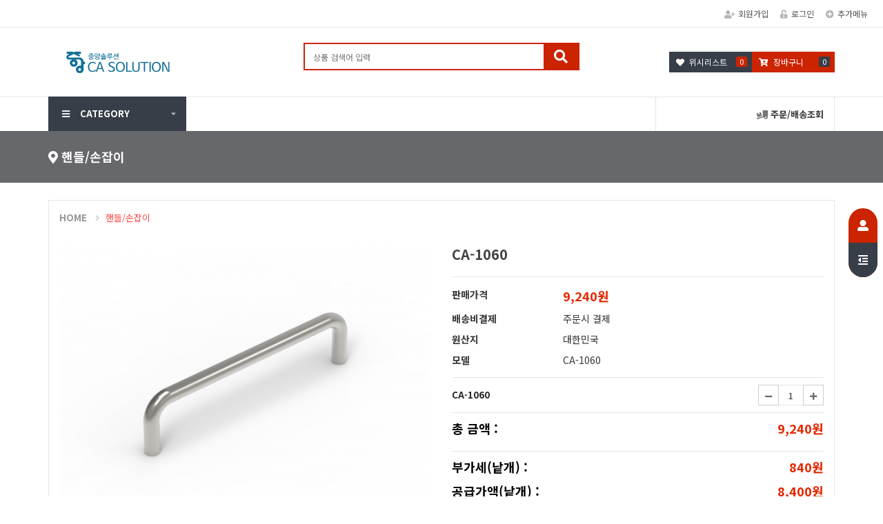

--- FILE ---
content_type: text/html; charset=utf-8
request_url: http://cahardware.com/shop/item.php?it_id=1670985867
body_size: 96140
content:
<!doctype html>
<html lang="ko">
<head>
<meta charset="utf-8">
<meta http-equiv="imagetoolbar" content="no">
<meta http-equiv="X-UA-Compatible" content="IE=Edge">

<title>중앙솔루션</title>
<link rel="stylesheet" href="http://cahardware.com/css/default_shop.css?ver=171222">
<link rel="stylesheet" href="http://cahardware.com/theme/eb4_shop_006/plugins/bootstrap/css/bootstrap.min.css?ver=171222">
<link rel="stylesheet" href="http://cahardware.com/theme/eb4_shop_006/plugins/fontawesome5/css/fontawesome-all.min.css?ver=171222">
<link rel="stylesheet" href="http://cahardware.com/theme/eb4_shop_006/plugins/slick/slick.min.css?ver=171222">
<link rel="stylesheet" href="http://cahardware.com/theme/eb4_shop_006/plugins/eyoom-form/css/eyoom-form.min.css?ver=171222">
<link rel="stylesheet" href="http://cahardware.com/theme/eb4_shop_006/css/common.css?ver=171222">
<link rel="stylesheet" href="http://cahardware.com/theme/eb4_shop_006/css/shop-style.css?ver=171222">
<link rel="stylesheet" href="http://cahardware.com/theme/eb4_shop_006/css/custom.css?ver=171222">
<link rel="stylesheet" href="http://cahardware.com/theme/eb4_shop_006/skin/shop/basic/css/item_style.css" type="text/css" media="screen">
<link rel="stylesheet" href="http://cahardware.com/theme/eb4_shop_006/plugins/slick/slick.min.css" type="text/css" media="screen">
<link rel="stylesheet" href="http://cahardware.com/theme/eb4_shop_006/plugins/fotorama/fotorama.css" type="text/css" media="screen">
<link rel="stylesheet" href="http://cahardware.com/theme/eb4_shop_006/plugins/sweetalert/sweetalert.min.css" type="text/css" media="screen">
<link rel="stylesheet" href="//fonts.googleapis.com/css?family=Noto+Sans+KR:100,400,700&amp;subset=korean">

<!--[if lte IE 8]>
<script src="http://cahardware.com/js/html5.js"></script>
<![endif]-->
<script>
// 자바스크립트에서 사용하는 전역변수 선언
var g5_url       = "http://cahardware.com";
var g5_bbs_url   = "http://cahardware.com/bbs";
var g5_is_member = "";
var g5_is_admin  = "";
var g5_is_mobile = "";
var g5_bo_table  = "";
var g5_sca       = "";
var g5_editor    = "";
var g5_cookie_domain = "";
</script>
<script src="http://cahardware.com/js/jquery-1.8.3.min.js"></script>
<script src="http://cahardware.com/js/jquery.shop.menu.js?ver=171222"></script>
<script src="http://cahardware.com/js/common.js?ver=171222"></script>
<script src="http://cahardware.com/js/wrest.js?ver=171222"></script>
<script src="http://cahardware.com/theme/eb4_shop_006/plugins/jquery-migrate-1.2.1.min.js"></script>
<script src="http://cahardware.com/theme/eb4_shop_006/plugins/bootstrap/js/bootstrap.min.js"></script>
<script src="http://cahardware.com/theme/eb4_shop_006/plugins/jquery.bootstrap-hover-dropdown.min.js"></script>
<script src="http://cahardware.com/theme/eb4_shop_006/plugins/sidebar/jquery.sidebar.min.js"></script>
<script src="http://cahardware.com/theme/eb4_shop_006/plugins/sticky-kit/sticky-kit.min.js"></script>
<script src="http://cahardware.com/theme/eb4_shop_006/plugins/slick/slick.min.js"></script>
<!--[if lt IE 9]>
    <script src="http://cahardware.com/theme/eb4_shop_006/plugins/respond.min.js"></script>
    <script src="http://cahardware.com/theme/eb4_shop_006/plugins/eyoom-form/js/eyoom-form-ie8.js"></script>
<![endif]-->
</head>
<body>
<div class="wrapper">
    
    
        <header class="header-topbar">


            <ul class="topbar-right list-unstyled">
                <div class="member-menu">
                                                    <li><a href="http://cahardware.com/bbs/register.php"><i class="fas fa-user-plus margin-right-5"></i>회원가입</a></li>
                    <li><a href="http://cahardware.com/bbs/login.php"><i class="fas fa-unlock-alt margin-right-5"></i>로그인</a></li>
                                    <li class="topbar-add-menu">
                        <a href="#" data-toggle="dropdown" data-hover="dropdown"><i class="fas fa-plus-circle margin-right-5"></i>추가메뉴</a>
                        <ul class="dropdown-menu" role="menu">
                            <li><a href="http://cahardware.com/shop/cart.php">장바구니</a></li>
                            <li><a href="http://cahardware.com/shop/wishlist.php">위시리스트</a></li>
                            <li><a href="http://cahardware.com/shop/orderinquiry.php">주문/배송조회</a></li>
                            <li><a href="http://cahardware.com/shop/couponzone.php">쿠폰존</a></li>
                            <li><a href="http://cahardware.com/shop/personalpay.php">개인결제</a></li>
                            <!--<li><a href="/itemuselist.php">사용후기</a></li>-->
                            <li class="divider"></li>
                            <li><a href="http://cahardware.com/bbs/faq.php?theme=eb4_shop_006">FAQ</a></li>
                            <li><a href="http://cahardware.com/bbs/qalist.php?theme=eb4_shop_006">1:1문의</a></li>
                                                    </ul>
                    </li>
                </div>
                <li class="mobile-nav-trigger">
                    <a href="#" class="sidebar-left-trigger" data-action="toggle" data-side="left">
                        <span class="sr-only">Toggle navigation</span>
                        <span class="fas fa-search margin-right-10"></span>
                        <span class="fas fa-bars"></span>
                    </a>
                </li>
            </ul>
        </div>
    </header>
    
    <div class="basic-layout ">
                <div class="header-title">
            <div class="header-title-in">
                <div class="container position-relative">
                                        <a href="http://cahardware.com/shop">
                                                                                            <img src="http://cahardware.com/data/common/6e78f40e68965cef29b6.png" class="title-logo-image" alt="중앙솔루션">
                                                                                        </a>
                    <div class="header-title-search hidden-sm hidden-xs">
                        <form name="frmsearch1" action="http://cahardware.com/shop/search.php" onsubmit="return search_submit(this);" class="eyoom-form">
                        <input type="hidden" name="sfl" value="wr_subject||wr_content">
                        <input type="hidden" name="sop" value="and">
                        <label for="head_sch_str" class="sound_only">검색어 입력 필수</strong></label>
                        <div class="input input-button">
                            <input type="text" name="q" value="" id="head_sch_str" class="sch_stx" placeholder="상품 검색어 입력" required>
                            <div class="button"><input type="submit"><i class="fa fa-search"></i></div>
                        </div>
                        </form>

                    </div>
                    <div class="header-title-banner">
                        <div class="title-banner-icon">
                            <a href="http://cahardware.com/shop/wishlist.php">
                                <div class="banner-icon-cart-btn">
                                    <i class="fas fa-heart"></i>
                                    <span class="icon-text">위시리스트</span>
                                    <span class="badge badge-red rounded">0</span>
                                </div>
                            </a>
                        </div>
                        <div class="title-banner-icon">
                            <a href="http://cahardware.com/shop/cart.php">
                                <div class="banner-icon-cart-btn cart-btn-red">
                                    <i class="fas fa-cart-arrow-down"></i>
                                    <span class="icon-text">장바구니</span>
                                    <span class="badge badge-dark rounded">0</span>
                                </div>
                            </a>
                        </div>
                        <div class="clearfix"></div>
                    </div>
                </div>
            </div>
        </div>
        
                <div class="header-nav ">
            <div class="navbar" role="navigation">
                <div class="container">
                    <nav class="sidebar left">
                        <div class="sidebar-left-content">
                                                        <div class="sidebar-member-menu">
                                <form name="frmsearch1" action="http://cahardware.com/shop/search.php" onsubmit="return search_submit(this);" class="eyoom-form margin-bottom-20">
                                <input type="hidden" name="sfl" value="wr_subject||wr_content">
                                <input type="hidden" name="sop" value="and">
                                <label for="side_sch_str" class="sound_only">검색어 입력 필수</strong></label>
                                <div class="input input-button">
                                    <input type="text" name="q" value="" id="side_sch_str" placeholder="상품 검색어 입력" required>
                                    <div class="button"><input type="submit">검색</div>
                                </div>
                                </form>
                                                                <a href="http://cahardware.com" class="sidebar-lg-btn btn-e btn-e-lg btn-e-red btn-e-block">
                                    커뮤니티 메인
                                </a>
                                                                
                                <div class="margin-bottom-15">
                                    <a href="http://cahardware.com/shop/cart.php" class="sidebar-member-btn-box">
                                        <div class="sidebar-member-btn" title="장바구니">
                                            <span class="badge badge-red rounded-3x">0</span>
                                            <i class="fas fa-cart-arrow-down"></i>
                                        </div>
                                    </a>
                                    <a href="http://cahardware.com/shop/orderinquiry.php" class="sidebar-member-btn-box">
                                        <div class="sidebar-member-btn" title="주문/배송조회">
                                            <i class="fas fa-truck-loading"></i>
                                        </div>
                                    </a>
                                    <a href="http://cahardware.com/shop/wishlist.php" class="sidebar-member-btn-box">
                                        <div class="sidebar-member-btn" title="위시리스트">
                                            <i class="far fa-heart"></i>
                                        </div>
                                    </a>
                                    <a href="http://cahardware.com/shop/mypage.php" class="sidebar-member-btn-box">
                                        <div class="sidebar-member-btn" title="마이페이지">
                                            <i class="fas fa-user-cog"></i>
                                        </div>
                                    </a>
                                    <div class="clearfix"></div>
                                </div>

                                                                <a href="http://cahardware.com/bbs/register.php" class="sidebar-other-btn-box other-btn-left">
                                    <div class="sidebar-other-btn"><i class="fas fa-user-plus"></i> 회원가입</div>
                                </a>
                                <a href="http://cahardware.com/bbs/login.php" class="sidebar-other-btn-box other-btn-right">
                                    <div class="sidebar-other-btn other-btn-red"><i class="fas fa-sign-in-alt"></i> 로그인</div>
                                </a>
                                <div class="clearfix"></div>
                                                            </div>
                            
                            <ul class="nav navbar-nav ">
                                                                <li id="nav_category" class="nav-category dropdown ">
                                    <a href="#" class="dropdown-toggle" data-toggle="dropdown"><i class="fas fa-bars nav-icon-pre hidden-xs hidden-sm"></i>CATEGORY</a>
                                    <ul class="dropdown-menu">
                                                                                                                                                            <li class="item-vertical  ">
                                            <a href="/shop/list.php?ca_id=10" target="_self" class="dropdown-toggle disabled" data-hover="dropdown">
                                                                                                A (핸들/손잡이)                                            </a>
                                                                                                                                                                            </li>
                                                                                <li class="item-vertical  ">
                                            <a href="/shop/list.php?ca_id=20" target="_self" class="dropdown-toggle disabled" data-hover="dropdown">
                                                                                                B (경첩)                                            </a>
                                                                                                                                                                            </li>
                                                                                <li class="item-vertical  ">
                                            <a href="/shop/list.php?ca_id=30" target="_self" class="dropdown-toggle disabled" data-hover="dropdown">
                                                                                                C (래치/캐치/캠록)                                            </a>
                                                                                                                                                                            </li>
                                                                                <li class="item-vertical  ">
                                            <a href="/shop/list.php?ca_id=40" target="_self" class="dropdown-toggle disabled" data-hover="dropdown">
                                                                                                D (클램프/캡티브/클립너트)                                            </a>
                                                                                                                                                                            </li>
                                                                                <li class="item-vertical  ">
                                            <a href="/shop/list.php?ca_id=50" target="_self" class="dropdown-toggle disabled" data-hover="dropdown">
                                                                                                E (스테이/널링노브/오도시)                                            </a>
                                                                                                                                                                            </li>
                                                                                <li class="item-vertical  ">
                                            <a href="/shop/list.php?ca_id=60" target="_self" class="dropdown-toggle disabled" data-hover="dropdown">
                                                                                                F (기계용노브/그립/레버)                                            </a>
                                                                                                                                                                            </li>
                                                                                <li class="item-vertical  ">
                                            <a href="/shop/list.php?ca_id=70" target="_self" class="dropdown-toggle disabled" data-hover="dropdown">
                                                                                                G (파이프클램프)                                            </a>
                                                                                                                                                                            </li>
                                                                                <li class="item-vertical  ">
                                            <a href="/shop/list.php?ca_id=80" target="_self" class="dropdown-toggle disabled" data-hover="dropdown">
                                                                                                J (화스너)                                            </a>
                                                                                                                                                                            </li>
                                                                                <li class="item-vertical  ">
                                            <a href="/shop/list.php?ca_id=a0" target="_self" class="dropdown-toggle disabled" data-hover="dropdown">
                                                                                                선박부품                                            </a>
                                                                                                                                                                            </li>
                                                                                <li class="item-vertical  ">
                                            <a href="/shop/list.php?ca_id=b0" target="_self" class="dropdown-toggle disabled" data-hover="dropdown">
                                                                                                가구용 하드웨어                                            </a>
                                                                                                                                                                            </li>
                                                                                <li class="item-vertical  ">
                                            <a href="/shop/list.php?ca_id=c0" target="_self" class="dropdown-toggle disabled" data-hover="dropdown">
                                                                                                스페셜오더                                            </a>
                                                                                                                                                                            </li>
                                                                                <li class="item-vertical  ">
                                            <a href="/shop/list.php?ca_id=d0" target="_self" class="dropdown-toggle disabled" data-hover="dropdown">
                                                                                                K (자석)                                            </a>
                                                                                                                                                                            </li>
                                                                                <li class="item-vertical  ">
                                            <a href="/shop/list.php?ca_id=e0" target="_self" class="dropdown-toggle disabled" data-hover="dropdown">
                                                                                                L                                            </a>
                                                                                                                                                                            </li>
                                                                                <li class="item-vertical  ">
                                            <a href="/shop/list.php?ca_id=f0" target="_self" class="dropdown-toggle disabled" data-hover="dropdown">
                                                                                                N                                            </a>
                                                                                                                                                                            </li>
                                                                                <li class="item-vertical  ">
                                            <a href="/shop/list.php?ca_id=g0" target="_self" class="dropdown-toggle disabled" data-hover="dropdown">
                                                                                                Q                                            </a>
                                                                                                                                                                            </li>
                                                                                <li class="item-vertical  ">
                                            <a href="/shop/list.php?ca_id=h0" target="_self" class="dropdown-toggle disabled" data-hover="dropdown">
                                                                                                U                                            </a>
                                                                                                                                                                            </li>
                                                                                <li class="item-vertical  ">
                                            <a href="/shop/list.php?ca_id=i0" target="_self" class="dropdown-toggle disabled" data-hover="dropdown">
                                                                                                V                                            </a>
                                                                                                                                                                            </li>
                                                                                <li class="item-vertical  ">
                                            <a href="/shop/list.php?ca_id=j0" target="_self" class="dropdown-toggle disabled" data-hover="dropdown">
                                                                                                W                                            </a>
                                                                                                                                                                            </li>
                                                                                                                                                        </ul>
                                </li>
                                <li class="visible-xs visible-sm nav-li-space"></li>
                                <!--<li class="nav-mo-half"><a href="/listtype.php?type=1">히트상품</a></li>
                                <li class="nav-mo-half board-right-none"><a href="/listtype.php?type=2">추천상품</a></li>
                                <div class="clearfix visible-xs visible-sm "></div>
                                <li class="nav-mo-half"><a href="/listtype.php?type=3">최신상품</a></li>
                                <li class="nav-mo-half board-right-none"><a href="/listtype.php?type=4">인기상품</a></li>
                                <div class="clearfix visible-xs visible-sm "></div>
                                <li class="nav-mo-half"><a href="/listtype.php?type=5">할인상품</a></li>
                                <li class="nav-mo-half board-right-none"><a href="/couponzone.php"><span class="nav-pc-color">쿠폰존</span></a></li>-->
                                <div class="clearfix"></div>
                                <div class="nav-right-wrap">
                                    <ul class="list-unstyled">
                                        <li><a href="http://cahardware.com/shop/orderinquiry.php"><i class="fas fa-truck-loading"></i> 주문/배송조회</a></li>
                                        <!--<li><a href="/itemuselist.php"><i class="fas fa-user-edit"></i> 사용후기</a></li>-->
                                    </ul>
                                </div>
                                                                <li class="visible-xs visible-sm nav-li-space"></li>
                                <li class="visible-xs visible-sm nav-mo-half"><a href="http://cahardware.com/shop/personalpay.php">개인결제</a></li>
                                <!--<li class="visible-xs visible-sm nav-mo-half board-right-none"><a href="/itemuselist.php">사용후기</a></li>-->
                                <div class="clearfix"></div>
                                <li class="visible-xs visible-sm nav-mo-half"><a href="http://cahardware.com/bbs/faq.php">FAQ</a></li>
                                <li class="visible-xs visible-sm nav-mo-half board-right-none"><a href="http://cahardware.com/bbs/qalist.php">1:1문의</a></li>
                                <div class="clearfix"></div>
                                                            </ul>
                        </div>
                    </nav>
                </div>
            </div>
                    </div>
        
                <div class="page-title-wrap">
            <div class="container">
                            <h2 class="pull-left">
                    <i class="fas fa-map-marker-alt"></i> 핸들/손잡이                </h2>
                                <div class="clearfix"></div>
                        </div>
        </div>
        
                <div class="basic-body page-padding container">
                        <div class="quick-menu-wrap ">
                                                <div class="quick-menu quick-menu-right ">
                    <div class="quick-menu-title">
                        <strong>Q</strong> menu
                    </div>
                    <div class="quick-menu-box">
                        <a href="http://cahardware.com/shop/cart.php">
                            <i class="fas fa-cart-arrow-down"></i>
                            <span>장바구니</span>
                            <strong class="quick-menu-count">0</strong>
                        </a>
                    </div>
                    <div class="quick-menu-box">
                        <a href="http://cahardware.com/shop/wishlist.php">
                            <i class="fas fa-heart"></i>
                            <span>위시리스트</span>
                            <strong class="quick-menu-count">0</strong>
                        </a>
                    </div>
                    <div class="quick-menu-box">
                        <a href="http://cahardware.com/shop/orderinquiry.php">
                            <i class="fas fa-truck-loading"></i>
                            <span>주문/배송</span>
                        </a>
                    </div>
                    <div class="quick-menu-box">
                        <div class="quick-sidebar-trigger sidebar-shop-trigger">
                            <i class="fas fa-user-circle"></i>
                            <span>회원사이드</span>
                        </div>
                    </div>
                    <div class="quick-menu-box heading-current">
                        <span><strong>오늘본상품</strong></span>
                    </div>
                    <div class="quick-todayview-box">
                        
                                                <div class="qtv-wrap"><ul class="qtv-ul">
<li class="qtv-item">
<div class="qtv-img"><a href="http://cahardware.com/shop/item.php?it_id=1670985867"><img src="http://cahardware.com/data/item/1670985867/thumb-CA1060copy_100x100.jpg" width="100" height="100" alt="CA-1060"></a></div>
</li>
</ul></div>

                                            </div>
                    <div class="quick-scroll-btn btt-up-btn">
                        <i class="fas fa-caret-up"></i>
                        <span>TOP</span>
                    </div>
                    <div class="quick-scroll-point">
                        <span class="progress-count"></span>
                    </div>
                    <div class="quick-scroll-btn btt-down-btn">
                        <span>DOWN</span>
                        <i class="fas fa-caret-down"></i>
                    </div>
                </div>
                            </div>
                        <section class="basic-body-page">

<div id="fakeloader"></div>

<div class="shop-item">
        
<style>
.shop-list-nav .list-nav {font-size:13px}
.shop-list-nav .list-nav a {color:#959595}
.shop-list-nav .list-nav .sct_here {color:#FF4848}
.shop-list-nav .sct_here:before {content:"\f105";font-family:'Font Awesome\ 5 Free';font-weight:900;padding:0 8px;color:#d5d5d5}
.shop-list-nav .sct_bg:before {content:"\f105";font-family:'Font Awesome\ 5 Free';font-weight:900;padding:0 8px;color:#d5d5d5}
</style>

<div class="shop-list-nav">
    <div class="pull-left list-nav">
        <a href="http://cahardware.com/shop"><strong>HOME</strong></a>
        <a href="./list.php?ca_id=10" class="sct_here ">핸들/손잡이</a>    </div>
        <div class="clearfix"></div>
</div>
        
        <div id="sit_hhtml" class="margin-bottom-20"></div>

    
        <script src="http://cahardware.com/js/shop.js"></script>
    
        
<form name="fitem" method="post" action="./cartupdate.php" onsubmit="return fitem_submit(this);">
<input type="hidden" name="it_id[]" value="1670985867">
<input type="hidden" name="sw_direct">
<input type="hidden" name="url">

<div class="shop-product">
    
    <div class="row">
        <div class="col-sm-6 sm-margin-bottom-30">
                                    <div class="shop-product-img">
                <div class="product-img-big">
                                        <a href="javascript:void(0);" class="elevaterzoom_item" data-toggle="modal" data-target=".shop-img-modal">
                        <img src="http://cahardware.com/data/item/1670985867/thumb-CA1060copy_600x450.jpg" width="600" height="450" alt="">                    </a>
                                                        </div>
                            </div>
                        <div class="margin-bottom-20"></div>

                        <div class="shop-product-prev-next">
                                <a href="" class="product-prev">
                    <i class="fas fa-chevron-left" aria-hidden="true"></i> 이전상품 <span class="sound_only"> </span>
                </a>
                <a href="./item.php?it_id=1576149137" class="product-next">
                    다음 상품 <span class="sound_only"> CA-1059</span> <i class="fas fa-chevron-right" aria-hidden="true"></i>
                </a>
                                <div class="ckearfix"></div>
            </div>
            
                        <div class="shop-product-star-sns">
                                <i class="far fa-comment-dots" aria-hidden="true"></i><span class="sound_only">리뷰</span> 0                <span class="li-divider"></span>
                <i class="far fa-heart" aria-hidden="true"></i><span class="sound_only">위시</span> 0                <div class="btn-group item-share-wrap">
                    <button type="button" class="item-share-btn" data-toggle="dropdown"><i class="fas fa-share-alt" aria-hidden="true"></i><span class="sound_only">sns 공유</span></button>
                    <div class="dropdown-menu">
                        <div class="share-sns">
                            <a href="https://www.facebook.com/sharer/sharer.php?u=http%3A%2F%2Fcahardware.com%2Fshop%2Fitem.php%3Fit_id%3D1670985867&amp;p=CA-1060+%7C+%EC%A4%91%EC%95%99%EC%86%94%EB%A3%A8%EC%85%98" class="share-facebook" target="_blank"><img src="http://cahardware.com/skin/shop/basic/img/facebook.png" alt="페이스북에 공유"></a> <a href="https://twitter.com/share?url=http%3A%2F%2Fcahardware.com%2Fshop%2Fitem.php%3Fit_id%3D1670985867&amp;text=CA-1060+%7C+%EC%A4%91%EC%95%99%EC%86%94%EB%A3%A8%EC%85%98" class="share-twitter" target="_blank"><img src="http://cahardware.com/skin/shop/basic/img/twitter.png" alt="트위터에 공유"></a> <a href="https://plus.google.com/share?url=http%3A%2F%2Fcahardware.com%2Fshop%2Fitem.php%3Fit_id%3D1670985867" class="share-googleplus" target="_blank"><img src="http://cahardware.com/skin/shop/basic/img/gplus.png" alt="구글플러스에 공유"></a>                        </div>
                        <a href="javascript:popup_item_recommend('1670985867');" class="share-rec"><i class="far fa-envelope" aria-hidden="true"></i><span class="sound_only">추천하기</span></a>
                    </div>
                </div>
            </div>
                                </div>

        <div class="col-sm-6">
                        <div class="shop-product-form 2017_renewal_itemform">
                <h3 class="product-title">
                    <strong>CA-1060</strong>
                    <span class="sound_only">요약정보 및 구매</span>
                </h3>
                <p class="font-size-14 color-grey"></p>
                                <p class="sound_only">
                    상품 선택옵션 0 개, 추가옵션 0 개
                </p>
                                <div class="shop-description-box">
                    <table class="table">
                        <tbody>
                                                        <tr>
                                <th scope="row">판매가격</th>
                                <td>
                                    <strong class="shop-product-prices">9,240원</strong>
                                    <input type="hidden" id="it_price" value="9240">
                                                                    </td>
                            </tr>
                            
                            
                            
                            <tr>
                                <th>배송비결제</th>
                                <td>
                                                                        주문시 결제                                                                    </td>
                            </tr>

                                                        
                            
                                                        <tr>
                                <th scope="row">원산지</th>
                                <td>대한민국</td>
                            </tr>
                            
                            
                                                        <tr>
                                <th scope="row">모델</th>
                                <td>CA-1060</td>
                            </tr>
                                                    </tbody>
                    </table>
                </div>

                                                
                                                
                                                <div id="sit_sel_option">
                    <h3>선택된 옵션</h3>
                                        <ul id="sit_opt_added">
                        <li class="sit_opt_list">
                            <input type="hidden" name="io_type[1670985867][]" value="0">
                            <input type="hidden" name="io_id[1670985867][]" value="">
                            <input type="hidden" name="io_value[1670985867][]" value="CA-1060">
                            <input type="hidden" class="io_price" value="0">
                            <input type="hidden" class="io_stock" value="99999">
                            <div class="opt_name">
                                <span class="sit_opt_subj">CA-1060</span>
                            </div>
                            <div class="opt_count">
                                <label for="ct_qty_1" class="sound_only">수량</label>
                                <button type="button" class="sit_qty_minus"><i class="fas fa-minus" aria-hidden="true"></i><span class="sound_only">감소</span></button>
                                <input type="text" name="ct_qty[1670985867][]" value="1" id="ct_qty_1" class="num_input" size="5">
                                <button type="button" class="sit_qty_plus"><i class="fas fa-plus" aria-hidden="true"></i><span class="sound_only">증가</span></button>
<!--   //임의 삭제 20200715     <span class="sit_opt_prc">+0원</span>-->
                            </div>
                        </li>
                    </ul>
                    <script>
                    $(function() {
                        price_calculate();
                    });
                    </script>
                                    </div>
                
                                <div id="sit_tot_price"></div>
                
                                <div class="sit_bar"></div>
                <div id="sit_vit_price"><span>부가세(낱개) :</span>840원</div>
                <div id="sit_one_price"><span>공급가액(낱개) :</span>8,400원</div>

                
                <div id="sit_ov_btn">
                                        <button type="submit" onclick="document.pressed=this.value;" value="바로구매" id="sit_btn_buy"><i class="fas fa-credit-card" aria-hidden="true"></i> 바로구매</button>
                    <button type="submit" onclick="document.pressed=this.value;" value="장바구니" id="sit_btn_cart"><i class="fas fa-cart-arrow-down" aria-hidden="true"></i> 장바구니</button>
                                                            <a href="javascript:item_wish(document.fitem, '1670985867');" id="sit_btn_wish"><i class="fas fa-heart" aria-hidden="true"></i><span class="sound_only">위시리스트</span></a>
                                    </div>

                <script>
                // 상품보관
                function item_wish(f, it_id) {
                    f.url.value = "http://cahardware.com/shop/wishupdate.php?it_id="+it_id;
                    f.action = "http://cahardware.com/shop/wishupdate.php";
                    f.submit();
                }

                // 추천메일
                function popup_item_recommend(it_id) {
                    if (!g5_is_member)
                    {
                        if (confirm("회원만 추천하실 수 있습니다."))
                            document.location.href = "http://cahardware.com/bbs/login.php?url=http%3A%2F%2Fcahardware.com%2Fshop%2Fitem.php%3Fit_id%3D1670985867";
                    } else {
                        url = "./itemrecommend.php?it_id=" + it_id;
                        opt = "scrollbars=yes,width=616,height=420,top=10,left=10";
                        popup_window(url, "itemrecommend", opt);
                    }
                }

                // 재입고SMS 알림
                function popup_stocksms(it_id) {
                    url = "http://cahardware.com/shop/itemstocksms.php?it_id=" + it_id;
                    opt = "scrollbars=yes,width=616,height=420,top=10,left=10";
                    popup_window(url, "itemstocksms", opt);
                }
                </script>
            </div>
                    </div>
    </div>
</div>
</form>

<div class="modal fade shop-img-modal" aria-hidden="true">
    <div class="modal-dialog">
        <div class="modal-content">
            <div class="modal-body">
                <div class="fotorama" data-nav="thumbs" data-max-width="100%" data-loop="true">
                                        <img src="http://cahardware.com/data/item/1670985867/thumb-CA1060copy_600x450.jpg" width="600" height="450" alt="">                                    </div>
            </div>
            <div class="modal-footer">
                <button data-dismiss="modal" class="btn-e btn-e-lg btn-e-dark" type="button"><i class="fas fa-times"></i> 닫기</button>
            </div>
        </div>
    </div>
</div>

<script src="http://cahardware.com/theme/eb4_shop_006/plugins/slick/slick.min.js"></script>
<script src="http://cahardware.com/theme/eb4_shop_006/plugins/fotorama/fotorama.js"></script>
<script src="http://cahardware.com/theme/eb4_shop_006/plugins/jquery-elevateZoom/jquery.elevateZoom.min.js"></script>
<script>
$(document).ready(function(){
        $('.elevaterzoom_item img').elevateZoom({
        zoomWindowWidth: 534,
        zoomWindowHeight: 534,
        borderSize: 0,
        borderColour: "#000"
    });
        $(function(){
        // 상품이미지 첫번째 링크
        $(".product-img-big a:first").addClass("visible");
        // 상품이미지 미리보기 (썸네일에 마우스 오버시)
        $(".product-thumb .thumb-img").bind("mouseover focus", function(){
            var idx = $(".product-thumb .thumb-img").index($(this));
            $(".product-img-big a.visible").removeClass("visible");
            $(".product-img-big a:eq("+idx+")").addClass("visible");
        });
    });
});
</script>
<script>
$(window).load(function(){
    $('.product-thumb').fadeIn(300);
});

$(function(){
    $('.product-thumb').slick({
        arrows: true,
        infinite: false,
        slidesToShow: 5,
        slidesToScroll: 5,
        autoplay: false
    });
});
</script>

<script>
$(function(){
    // 상품이미지 첫번째 링크
    $("#sit_pvi_big a:first").addClass("visible");

    // 상품이미지 미리보기 (썸네일에 마우스 오버시)
    $("#sit_pvi .img_thumb").bind("mouseover focus", function(){
        var idx = $("#sit_pvi .img_thumb").index($(this));
        $("#sit_pvi_big a.visible").removeClass("visible");
        $("#sit_pvi_big a:eq("+idx+")").addClass("visible");
    });

    // 상품이미지 크게보기
    $(".popup_item_image").click(function() {
        var url = $(this).attr("href");
        var top = 10;
        var left = 10;
        var opt = 'scrollbars=yes,top='+top+',left='+left;
        popup_window(url, "largeimage", opt);

        return false;
    });
});

function fsubmit_check(f)
{
    // 판매가격이 0 보다 작다면
    if (document.getElementById("it_price").value < 0) {
        alert("전화로 문의해 주시면 감사하겠습니다.");
        return false;
    }

    if($(".sit_opt_list").size() < 1) {
        alert("상품의 선택옵션을 선택해 주십시오.");
        return false;
    }

    var val, io_type, result = true;
    var sum_qty = 0;
    var min_qty = parseInt(1);
    var max_qty = parseInt(0);
    var $el_type = $("input[name^=io_type]");

    $("input[name^=ct_qty]").each(function(index) {
        val = $(this).val();

        if(val.length < 1) {
            alert("수량을 입력해 주십시오.");
            result = false;
            return false;
        }

        if(val.replace(/[0-9]/g, "").length > 0) {
            alert("수량은 숫자로 입력해 주십시오.");
            result = false;
            return false;
        }

        if(parseInt(val.replace(/[^0-9]/g, "")) < 1) {
            alert("수량은 1이상 입력해 주십시오.");
            result = false;
            return false;
        }

        io_type = $el_type.eq(index).val();
        if(io_type == "0")
            sum_qty += parseInt(val);
    });

    if(!result) {
        return false;
    }

    if(min_qty > 0 && sum_qty < min_qty) {
        alert("선택옵션 개수 총합 "+number_format(String(min_qty))+"개 이상 주문해 주십시오.");
        return false;
    }

    if(max_qty > 0 && sum_qty > max_qty) {
        alert("선택옵션 개수 총합 "+number_format(String(max_qty))+"개 이하로 주문해 주십시오.");
        return false;
    }

    return true;
}

// 바로구매, 장바구니 폼 전송
function fitem_submit(f)
{
    f.action = "./cartupdate.php";
    f.target = "";

    if (document.pressed == "장바구니") {
        f.sw_direct.value = 0;
    } else { // 바로구매
        f.sw_direct.value = 1;
    }

    // 판매가격이 0 보다 작다면
    if (document.getElementById("it_price").value < 0) {
        alert("전화로 문의해 주시면 감사하겠습니다.");
        return false;
    }

    if($(".sit_opt_list").size() < 1) {
        alert("상품의 선택옵션을 선택해 주십시오.");
        return false;
    }

    var val, io_type, result = true;
    var sum_qty = 0;
    var min_qty = parseInt(1);
    var max_qty = parseInt(0);
    var $el_type = $("input[name^=io_type]");

    $("input[name^=ct_qty]").each(function(index) {
        val = $(this).val();

        if(val.length < 1) {
            alert("수량을 입력해 주십시오.");
            result = false;
            return false;
        }

        if(val.replace(/[0-9]/g, "").length > 0) {
            alert("수량은 숫자로 입력해 주십시오.");
            result = false;
            return false;
        }

        if(parseInt(val.replace(/[^0-9]/g, "")) < 1) {
            alert("수량은 1이상 입력해 주십시오.");
            result = false;
            return false;
        }

        io_type = $el_type.eq(index).val();
        if(io_type == "0")
            sum_qty += parseInt(val);
    });

    if(!result) {
        return false;
    }

    if(min_qty > 0 && sum_qty < min_qty) {
        alert("선택옵션 개수 총합 "+number_format(String(min_qty))+"개 이상 주문해 주십시오.");
        return false;
    }

    if(max_qty > 0 && sum_qty > max_qty) {
        alert("선택옵션 개수 총합 "+number_format(String(max_qty))+"개 이하로 주문해 주십시오.");
        return false;
    }

    return true;
}
</script>
<script src="http://cahardware.com/js/shop.override.js"></script>
        
<section id="sit_rel">
    <h2>관련상품</h2>
    
<style>
.relation-10 {position:relative}
.relation-10-in {margin-left:-10px;margin-right:-10px}
.relation-10 .item-relation-10 {position:relative;padding-left:10px;padding-right:10px;outline:none}
.relation-10 .item-relation-10-in {position:relative;-webkit-transition:all 0.2s ease-in-out;-moz-transition:all 0.2s ease-in-out;-o-transition:all 0.2s ease-in-out;transition:all 0.2s ease-in-out}
.relation-10 .product-img-wrap {position:relative;background:#fff;margin-bottom:10px}
.relation-10 .product-img {position:relative;overflow:hidden;background:#fff}
.relation-10 .product-img:after {content:"";position:absolute;display:block;left:0;top:0;opacity:0;-moz-transition:all 0.2s ease 0s;-webkit-transition:all 0.2s ease 0s;-ms-transition:all 0.2s ease 0s;-o-transition:all 0.2s ease 0s;transition:all 0.2s ease 0s;width:100%;height:100%;background:rgba(0,0,0,0.3)}
.relation-10 .product-img-in {position:relative;overflow:hidden;width:100%}
.relation-10 .product-img-in:before {content:"";display:block;padding-top:100%;background:#fff}
.relation-10 .product-img-in img {display:block;width:100% \9;max-width:100% !important;height:auto !important;position:absolute;top:0;left:0;right:0;bottom:0}
.relation-10 .product-description .product-description-in {position:relative;overflow:hidden;padding:0 0 10px}
.relation-10 .product-description .product-name {position:relative;overflow:hidden;margin:5px 0;height:40px}
.relation-10 .product-description .product-name a {font-size:15px;font-weight:bold;color:#000}
.product-main-30 .product-description .product-name a:hover {color:#FF4848;text-decoration:underline}
.relation-10 .product-description .title-price {font-size:16px;font-weight:bold;color:#E52700}
.relation-10 .product-description .line-through {font-size:12px;color:#959595;text-decoration:line-through;margin-left:7px;font-weight:normal}
.relation-10 .item-relation-10:hover .product-img:after {opacity:1}
.relation-10 .item-relation-10:hover .product-name a {text-decoration:underline}
.relation-10 .slick-next, .relation-10 .slick-prev {width:30px;height:50px;margin-top:-25px;text-align:center;background:rgba(0, 0, 0, 0.8)}
.relation-10 .slick-next {right:-11px;z-index:1}
.relation-10 .slick-prev {left:-11px;z-index:1}
.relation-10 .slick-next:before, .relation-10 .slick-prev:before {font-family:'Font Awesome\ 5 Free';font-weight:900;color:#fff;font-size:16px}
.relation-10 .slick-next:before {content:"\f054"}
.relation-10 .slick-prev:before {content:"\f053"}
</style>
<style>
@media (max-width:1199px) {
    .relation-10-in {margin-left:-5px;margin-right:-5px}
    .relation-10 .item-relation-10 {padding-left:5px;padding-right:5px}
    .relation-10 .slick-next {right:-6px}
    .relation-10 .slick-prev {left:-6px}
}
@media (max-width:767px) {
    .relation-10 .product-description .product-name a {font-size:13px}
    .relation-10 .product-description .title-price {font-size:13px}
    .relation-10 .product-description .line-through {font-size:11px}
}
</style>

<div class="relation-10">
    <div class="relation-10-in">
                        <p class="text-center font-size-13 color-grey margin-top-10"><i class="fa fa-exclamation-circle"></i> 등록된 상품이 없습니다.</p>
            </div>
</div>

<script>
$('.relation-10-in').slick({
    dots: false,
    infinite: true,
    centerMode: true,
    centerPadding: '0px',
    slidesToShow: 5,
    slidesToScroll: 1,
    autoplay: true,
    autoplaySpeed: 4000,
        responsive: [
        {
            breakpoint: 992,
            settings: {
                slidesToShow: 3,
                slidesToScroll: 3
            }
        },
        {
            breakpoint: 768,
            settings: {
                slidesToShow: 2,
                slidesToScroll: 2
            }
        }
    ]
    });
</script></section>

<section id="sit_inf">
    <h2 class="h-hidden">상품 정보</h2>
    
        <div class="pg-anchor-in">

            <ul class="nav nav-tabs">

                <li class="active"><a href="#sit_inf">상품정보</a></li>
<li ><a href="#sit_qa">상품문의 <span class="item_qa_count">0</span></a></li>
<li ><a href="#sit_dvr">배송정보</a></li>
<li ><a href="#sit_ex">교환정보</a></li>

            </ul>

            <div class="tab-bottom-line"></div>

        </div>

        
    
        <h3 class="h-hidden">상품 상세설명</h3>
    <div id="sit_inf_explan">
        <p><img src="http://www.cahardware.com/data/editor/2212/c1ec1f288c8132420ba77a3740beba41_1670986077_6142.png" title="c1ec1f288c8132420ba77a3740beba41_1670986077_6142.png" alt="c1ec1f288c8132420ba77a3740beba41_1670986077_6142.png" /><br style="clear:both;" /> </p>    </div>
    
    
</section>

<!--<section id="sit_use">
    <h2 class="h-hidden">사용후기</h2>
    
    <div id="itemuse"></div>
</section>-->

<section id="sit_qa">
    <h2 class="h-hidden">상품문의</h2>
    
        <div class="pg-anchor-in">

            <ul class="nav nav-tabs">

                <li ><a href="#sit_inf">상품정보</a></li>
<li class="active"><a href="#sit_qa">상품문의 <span class="item_qa_count">0</span></a></li>
<li ><a href="#sit_dvr">배송정보</a></li>
<li ><a href="#sit_ex">교환정보</a></li>

            </ul>

            <div class="tab-bottom-line"></div>

        </div>

        
    <div id="itemqa">
<section class="shop-product-qa">
    <h3 class="h-hidden">등록된 상품문의</h3>

    <div class="product-qa-btn">
        <a href="./itemqaform.php?it_id=1670985867" onclick="itemqa_modal(this.href); return false;" class="btn-e btn-e-xlg btn-e-red">상품문의 쓰기</a>
        <a href="./itemqalist.php" class="btn-e btn-e-xlg btn-e-dark">더보기</a>
    </div>
    <div class="clearfix"></div>

        <p class="text-center color-grey font-size-12 margin-top-10"><i class="fas fa-exclamation-circle"></i> 상품문의가 없습니다.</p>
    </section>


<script src="http://cahardware.com/js/viewimageresize.js"></script>
<script>
$(function(){
    $(".itemqa_delete").click(function(){
        return confirm("정말 삭제 하시겠습니까?\n\n삭제후에는 되돌릴수 없습니다.");
    });

    $(".product-qa-title").click(function(){
        var $con = $(this).siblings(".product-qa-cont");
        if($con.is(":visible")) {
            $con.slideUp();
        } else {
            $(".product-qa-cont:visible").hide();
            $con.slideDown(
                function() {
                    // 이미지 리사이즈
                    $con.viewimageresize2();
                }
            );
        }
    });

    $(".qa_page").click(function(){
        $("#itemqa").load($(this).attr("href"));
        return false;
    });
});
</script>
</div>
</section>

<section id="sit_dvr">
    <h2 class="h-hidden">배송정보</h2>
    
        <div class="pg-anchor-in">

            <ul class="nav nav-tabs">

                <li ><a href="#sit_inf">상품정보</a></li>
<li ><a href="#sit_qa">상품문의 <span class="item_qa_count">0</span></a></li>
<li class="active"><a href="#sit_dvr">배송정보</a></li>
<li ><a href="#sit_ex">교환정보</a></li>

            </ul>

            <div class="tab-bottom-line"></div>

        </div>

        
    <div><br /></div><div><div style="text-indent:-.19in;margin-top:0pt;margin-bottom:0pt;margin-left:.19in;"><span style="font-size:12pt;"><span style="font-family:Wingdings;">Ø</span></span><span style="font-family:'맑은 고딕';font-size:12pt;font-weight:bold;">배송안내</span></div><p><br /></p><p><br /></p><p style="margin-top:0pt;margin-bottom:0pt;margin-left:0in;"><span style="font-family:'맑은 고딕';font-size:11pt;">- </span><span style="font-family:'맑은 고딕';font-size:11pt;">배송비</span><span style="font-family:'맑은 고딕';font-size:11pt;"> </span><span style="font-family:'맑은 고딕';font-size:11pt;">: </span><span style="font-family:'맑은 고딕';font-size:11pt;">배송료는</span><span style="font-family:'맑은 고딕';font-size:11pt;"> 기본 6,000원이며, 대량 구매시 협의하에 결정됩니다.</span><span style="font-family:'맑은 고딕';font-size:11pt;"> (</span><span style="font-family:'맑은 고딕';font-size:11pt;">도서</span><span style="font-family:'맑은 고딕';font-size:11pt;">,</span><span style="font-family:'맑은 고딕';font-size:11pt;">산간</span><span style="font-family:'맑은 고딕';font-size:11pt;">,</span><span style="font-family:'맑은 고딕';font-size:11pt;">오지 </span><span style="font-family:'맑은 고딕';font-size:11pt;">일부 지역은 </span><span style="font-family:'맑은 고딕';font-size:11pt;">배송비가 추가될 수 있으며</span><span style="font-family:'맑은 고딕';font-size:11pt;">, </span><span style="font-family:'맑은 고딕';font-size:11pt;">고객부담</span><span style="font-family:'맑은 고딕';font-size:11pt;">)</span></p><p style="margin-top:0pt;margin-bottom:0pt;margin-left:0in;"><span style="font-family:'맑은 고딕';font-size:11pt;">- </span><span style="font-family:'맑은 고딕';font-size:11pt;">배   송 </span><span style="font-family:'맑은 고딕';font-size:11pt;">: </span><span style="font-family:'맑은 고딕';font-size:11pt;">본 상품의 평균 </span><span style="font-family:'맑은 고딕';font-size:11pt;">배송일은</span><span style="font-family:'맑은 고딕';font-size:11pt;"> 입금 또는 신용카드 결제 승인이 확인 된 후 3</span><span style="font-family:'맑은 고딕';font-size:11pt;">일</span><span style="font-family:'맑은 고딕';font-size:11pt;">~4</span><span style="font-family:'맑은 고딕';font-size:11pt;">일 </span><span style="font-family:'맑은 고딕';font-size:11pt;">정도 소요됩니다</span><span style="font-family:'맑은 고딕';font-size:11pt;">.</span></p><p style="margin-top:0pt;margin-bottom:0pt;margin-left:0in;"><span style="font-family:'맑은 고딕';font-size:11pt;">              </span><span style="font-family:'맑은 고딕';font-size:11pt;">배송예정일은 주문시점</span><span style="font-family:'맑은 고딕';font-size:11pt;">(</span><span style="font-family:'맑은 고딕';font-size:11pt;">주문순서</span><span style="font-family:'맑은 고딕';font-size:11pt;">)</span><span style="font-family:'맑은 고딕';font-size:11pt;">에 따른 유동성이 발생하므로 평균 배송일과는 차이가 발생할 수 있습니다</span><span style="font-family:'맑은 고딕';font-size:11pt;">.<span style="font-size:11pt;">  (</span><span style="font-size:11pt;">단</span><span style="font-size:11pt;">, </span><span style="font-size:11pt;">토요일 연휴 및 공휴일은 기간 계산시 제외</span><span style="font-size:11pt;">)</span></span></p><p><br /></p><p style="margin-top:0pt;margin-bottom:0pt;margin-left:0in;"><span style="font-family:'맑은 고딕';font-size:11pt;">               </span><span style="font-family:'맑은 고딕';font-size:11pt;">제품 특성상 같은 주문번호라도 개별 박스로 출고될 수 있으며 같은 날 출고 건이라도 </span><span style="font-family:'맑은 고딕';font-size:11pt;">택배사</span><span style="font-family:'맑은 고딕';font-size:11pt;"> 사정에 따라 <span style="font-size:11pt;">1~2</span><span style="font-size:11pt;">일 간격으로 별도 배송 될 수 있습니다</span><span style="font-size:11pt;">.</span></span></p><p><span style="font-family:'맑은 고딕';font-size:11pt;">           </span></p><p><br /></p><p style="margin-top:0pt;margin-bottom:0pt;margin-left:0in;"><br /></p><p><br /></p><div style="text-indent:-.31in;margin-top:0pt;margin-bottom:0pt;margin-left:.31in;"> </div></div></section>

<section id="sit_ex">
    <h2 class="h-hidden">교환/반품</h2>
    
        <div class="pg-anchor-in">

            <ul class="nav nav-tabs">

                <li ><a href="#sit_inf">상품정보</a></li>
<li ><a href="#sit_qa">상품문의 <span class="item_qa_count">0</span></a></li>
<li ><a href="#sit_dvr">배송정보</a></li>
<li class="active"><a href="#sit_ex">교환정보</a></li>

            </ul>

            <div class="tab-bottom-line"></div>

        </div>

        
    <div style="text-indent:-.31in;margin-top:0pt;margin-bottom:0pt;margin-left:.31in;"><p style="margin-top:0pt;margin-bottom:0pt;margin-left:0in;"><span style="font-family:'맑은 고딕';font-size:12pt;"> </span></p><p><span style="font-size:14pt;"><span style="font-family:Wingdings;font-size:12pt;">Ø</span></span><span style="font-family:'맑은 고딕';font-size:12pt;font-weight:bold;">AS</span><span style="font-family:'맑은 고딕';font-size:12pt;font-weight:bold;">안내</span></p><p><br /></p><p style="margin-top:0pt;margin-bottom:0pt;margin-left:0in;"><span style="font-family:'맑은 고딕';font-size:11pt;">- </span><span style="font-family:'맑은 고딕';font-size:11pt;">소비자분쟁해결 기준</span><span style="font-family:'맑은 고딕';font-size:11pt;">(</span><span style="font-family:'맑은 고딕';font-size:11pt;">공정거래위원회 고시</span><span style="font-family:'맑은 고딕';font-size:11pt;">)</span><span style="font-family:'맑은 고딕';font-size:11pt;">에 따라 피해를 보상받을 수 있습니다</span><span style="font-family:'맑은 고딕';font-size:11pt;">.</span></p><p style="margin-top:0pt;margin-bottom:0pt;margin-left:0in;"><span style="font-family:'맑은 고딕';font-size:11pt;"><span style="font-size:11pt;"><span style="font-size:11pt;">- </span><span style="font-size:11pt;"></span> </span><span style="font-size:11pt;">A</span><span style="font-size:11pt;">/S</span><span style="font-size:11pt;">는 </span><span style="font-size:11pt;">문의게시판</span><span style="font-size:11pt;">(</span><span style="font-size:11pt;">QNA)</span><span style="font-size:11pt;"> </span><span style="font-size:11pt;">또는 판매처로 </span><span style="font-size:11pt;">문의하시기 </span><span style="font-size:11pt;">바랍니다</span><span style="font-size:11pt;">.</span></span></p><p> </p></div><div style="text-indent:-.31in;margin-top:0pt;margin-bottom:0pt;margin-left:.31in;"><span style="font-size:12pt;"><span style="font-family:Wingdings;">Ø</span></span><span style="font-family:'맑은 고딕';font-size:12pt;font-weight:bold;">교환/반품</span><span style="font-family:'맑은 고딕';font-size:12pt;font-weight:bold;">안내</span></div><p><br /></p><p style="margin-top:0pt;margin-bottom:0pt;margin-left:0in;"><span style="font-family:'맑은 고딕';font-size:11pt;">-</span><span style="font-family:'맑은 고딕';font-size:11pt;"> </span><span style="font-family:'맑은 고딕';font-size:11pt;">상품 청약철회 가능기간은 상품 수령일로 부터 </span><span style="font-family:'맑은 고딕';font-size:11pt;">7</span><span style="font-family:'맑은 고딕';font-size:11pt;">일 이내 입니다</span><span style="font-family:'맑은 고딕';font-size:11pt;">.</span></p><p style="margin-top:0pt;margin-bottom:0pt;margin-left:0in;"><span style="font-family:'맑은 고딕';font-size:11pt;">-  </span><span style="font-family:'맑은 고딕';font-size:11pt;">고객 </span><span style="font-family:'맑은 고딕';font-size:11pt;">변심에 의한 교환</span><span style="font-family:'맑은 고딕';font-size:11pt;">, </span><span style="font-family:'맑은 고딕';font-size:11pt;">반품은 포장이 훼손된 경우 원상복구에 소요되는 비용과 배송비가 청구될 수 있습니다</span><span style="font-family:'맑은 고딕';font-size:11pt;">.</span><span style="font-family:'맑은 고딕';font-size:11pt;"> (</span><span style="font-family:'맑은 고딕';font-size:11pt;">제품의 하자</span><span style="font-family:'맑은 고딕';font-size:11pt;">, </span><span style="font-family:'맑은 고딕';font-size:11pt;">배송오류는 제외</span><span style="font-family:'맑은 고딕';font-size:11pt;">)</span></p><p><span style="font-family:'맑은 고딕';font-size:11pt;">-  </span><span style="font-family:'맑은 고딕';font-size:11pt;">상품 </span><span style="font-family:'맑은 고딕';font-size:11pt;">사용 또는 개봉으로 상품 가치 훼손 시에는 </span><span style="font-family:'맑은 고딕';font-size:11pt;">상품수령 후 </span><span style="font-family:'맑은 고딕';font-size:11pt;">7</span><span style="font-family:'맑은 고딕';font-size:11pt;">일 이내라도 교환 및 반품이 불가능합니다</span><span style="font-family:'맑은 고딕';font-size:11pt;">. </span></p><p style="margin-top:0pt;margin-bottom:0pt;margin-left:0in;"><span style="font-family:'맑은 고딕';font-size:11pt;">- </span><span style="font-family:'맑은 고딕';font-size:11pt;"> </span><span style="font-family:'맑은 고딕';font-size:11pt;">일부 </span><span style="font-family:'맑은 고딕';font-size:11pt;">상품은 신모델 출시</span><span style="font-family:'맑은 고딕';font-size:11pt;">, </span><span style="font-family:'맑은 고딕';font-size:11pt;">부품가격 변동 등 제조사 사정으로 가격이 변동될 수 있습니다</span><span style="font-family:'맑은 고딕';font-size:11pt;">.</span></p><p style="margin-top:0pt;margin-bottom:0pt;margin-left:0in;"><span style="font-family:'맑은 고딕';font-size:11pt;">-</span><span style="font-family:'맑은 고딕';font-size:11pt;">  일부 </span><span style="font-family:'맑은 고딕';font-size:11pt;">특가 상품의 경우</span><span style="font-family:'맑은 고딕';font-size:11pt;">, </span><span style="font-family:'맑은 고딕';font-size:11pt;">인수 후에는 제품 하자나 </span><span style="font-family:'맑은 고딕';font-size:11pt;">오배송의</span><span style="font-family:'맑은 고딕';font-size:11pt;"> 경우를 제외한 고객님의 단순변심에 의한 교환</span><span style="font-family:'맑은 고딕';font-size:11pt;">, </span><span style="font-family:'맑은 고딕';font-size:11pt;">반품이</span><span style="font-family:'맑은 고딕';font-size:11pt;"> 불가능할 수 </span><span style="font-family:'맑은 고딕';font-size:11pt;">있사오니</span><span style="font-family:'맑은 고딕';font-size:11pt;">,   </span><span style="font-family:'맑은 고딕';font-size:11pt;">각 상품의 상품상세정보를 꼭 참조  하십시오</span><span style="font-family:'맑은 고딕';font-size:11pt;">.</span></p></section>

<script src="http://cahardware.com/js/viewimageresize.js"></script>
<script>
$('.pg-anchor-in a').on('click', function(e) {
    e.stopPropagation();
    var scrollTopSpace;
    if (window.innerWidth >= 992) {
        scrollTopSpace = 120;
    } else {
        scrollTopSpace = 65;
    }
    var tabLink = $(this).attr('href');
    var offset = $(tabLink).offset().top;
    $('html, body').animate({scrollTop : offset - scrollTopSpace}, 500);
    return false;
});

$(window).on("load", function() {
    $("#sit_inf_explan").viewimageresize2();
});
</script>
        <div id="sit_thtml"></div>
</div>

<script src="http://cahardware.com/theme/eb4_shop_006/plugins/fakeLoader/fakeLoader.min.js"></script>
<script>
$('#fakeloader').fakeLoader({
    timeToHide:3000,
    zIndex:"11",
    spinner:"spinner6",
    bgColor:"#f4f4f4",
});

$(window).load(function(){
    $('#fakeloader').fadeOut(300);
});
</script>
            </section>
        </div>        
                <div class="footer-top">
            <div class="footer-top-nav">
                <div class="container position-relative">
                    <ul class="top-nav-list list-unstyled">
                        <li><a href="http://cahardware.com/page/?pid=provision&theme=eb4_shop_006">서비스이용약관</a></li>
                        <li><a href="http://cahardware.com/page/?pid=privacy&theme=eb4_shop_006">개인정보처리방침</a></li>
                        <li class="hidden-xs"><a href="http://cahardware.com/shop/mypage.php">마이페이지</a></li>
                    </ul>
                    <div class="footer-top-fsite">
                                                
                    </div>
                </div>
            </div>
            <div class="container">
                <div class="footer-top-content">
                    <div class="footer-top-banner-wrap">
                        <div class="footer-top-banner">
                            <div class="footer-top-banner-in">
                                <i class="fas fa-headset"></i>
                                <div class="footer-top-banner-cont">
                                    <h5>010-2509-1362</h5>
                                </div>
                            </div>
                        </div>
                        <div class="footer-top-banner">
                            <div class="footer-top-banner-in">
                                <i class="far fa-clock"></i>
                                <div class="footer-top-banner-cont">
                                    <strong>상담시간 평일 09:00 ~ 18:00</strong>
                                    <span>휴무 토요일ㆍ일요일 및 공휴일은 휴무</span>
                                </div>
                            </div>
                        </div>
                        <div class="footer-top-banner">
                            <div class="footer-top-banner-in">
                                                                
                            </div>
                        </div>
                    </div>
                    <div class="footer-top-box-wrap">
                        <div class="footer-top-box footer-sit-einfo">
                            <div class="footer-top-logo">
                                                                <a href="http://cahardware.com/shop">
                                                                                                                                                            <img src="http://cahardware.com/data/common/6e78f40e68965cef2bba.png" class="img-responsive" alt="중앙솔루션">
                                                                                                                                                    </a>
                            </div>
                            <div class="footer-top-info">
                                                                <strong>중앙솔루션</strong>
                                <span class="info-divider">|</span>
                                <span>대표 : 오세훈</span><br>
                                <span>사업자등록번호 : 135-72-00211</span>
                                <span class="info-divider">|</span>
                                <span>통신판매업 : 제2020-인천남동구-0297호</span><br>
                                <span>주소 : 경기 시흥시 서울대학로264번길 74 중앙솔루션  (배곧동, 배곧헤리움 어반크로스 1차)<a href="http://cahardware.com/page/?pid=contactus&theme=eb4_shop_002" class="btn-e btn-e-xs btn-e-default margin-left-5">상세지도</a></span><br>
                                <span>E-mail : <a href="mailto:yupse@cahardware.co.kr">yupse@cahardware.co.kr</a></span><br>
                                <span>H. 010-2509-1362</span>
                                <!--<span class="info-divider">|</span>-->
                                <!--<span>F. </span>-->
                            </div>
                        </div>
                        <div class="footer-top-box">
                            <div class="headline-short">
                                <h5>입금계좌 안내</h5>
                            </div>
                            <span class="footer-bank-account">
                                                                                                
                                                                국민은행  224601-04-237302  오세훈(중앙솔루션)                                                            </span>
                            <div class="footer-btn-box">
                                <div class="footer-btn-left"><a href="http://cahardware.com/bbs/faq.php?theme=eb4_shop_006" class="btn-e btn-e-lg btn-e-default btn-e-block">FAQ</a></div>
                                <div class="footer-btn-right"><a href="http://cahardware.com/bbs/qalist.php?theme=eb4_shop_006" class="btn-e btn-e-lg btn-e-default btn-e-block">1:1문의</a></div>
                            </div>
                        </div>
                        <div class="footer-top-box">
                                                                                </div>
                    </div>
                </div>
            </div>
        </div>
        
                <footer class="footer">
            <div class="container position-relative">
                <div class="footer-copyright">
                    <p><span class="hidden-xs">Copyright </span>&copy; 중앙솔루션. All Rights Reserved.<a href="http://cahardware.com/?device=mobile" class="btn-e btn-e-xs btn-e-default color-white margin-left-5">모바일버전</a></p>
                </div>
            </div>
        </footer>
            </div>
        <div class="eb-backtotop">
		<svg class="backtotop-progress" width="100%" height="100%" viewBox="-1 -1 102 102">
			<path d="M50,1 a49,49 0 0,1 0,98 a49,49 0 0,1 0,-98"/>
            <span class="progress-count"></span>
		</svg>
    </div>
    
        <button type="button" class="sidebar-left-trigger mobile-sidebar-left-trigger" data-action="toggle" data-side="left"><i class="fas fa-bars"></i></button>
</div>
<button type="button" class="sidebar-shop-trigger sidebar-shop-member-btn mo-btn"><i class="fas fa-user-alt"></i></button>
<div class="sidebar-shop-member-wrap">
    <button type="button" class="sidebar-shop-trigger sidebar-shop-member-btn pc-btn"><i class="fas fa-user-alt"></i><span class="direction-icon"><i class="fas fa-outdent"></i></span></button>
    <div class="sidebar-shop-member">
        <div class="sidebar-shop-member-in">
                                        
                
<style>
.ol-before {position:relative;display:block;font-size:12px;background:#9a9a9b;padding:25px 15px;margin:-15px -15px 25px}
.ol-before .headline-short h4 strong {color:#fff}
.ol-before .eyoom-form .input input {border:1px solid #fff}
.ol-before .eyoom-form .icon-append {background:#4b4b4d;color:#fff;border:0}
.ol-before .btn-e-red {background:#cc2300}
.ol-before .btn-e-red:hover {background:#e52700}
.ol-before .idpw-find {display:inline-block;text-align:right;margin-top:4px}
.ol-before .idpw-find a {color:#fff}
.ol-before .idpw-find a:hover {text-decoration:underline}
</style>

<div class="ol-before">
    <form name="foutlogin" action="http://cahardware.com/bbs/login_check.php" onsubmit="return fhead_submit(this);" method="post" autocomplete="off" class="eyoom-form">
        <input type="hidden" name="url" value="%2Fshop%2Fitem.php%3Fit_id%3D1670985867">

        <div class="headline-short">
            <h4><strong>LOGIN</strong></h4>
        </div>
        <section>
            <label class="input">
                <i class="icon-append fa fa-user"></i>
                <input type="text" id="ol_id" name="mb_id" required maxlength="20" placeholder="아이디">
            </label>
        </section>
        <section>
            <label class="input">
                <i class="icon-append fa fa-lock"></i>
                <input type="password" name="mb_password" id="ol_pw" required maxlength="20" placeholder="비밀번호">
            </label>
        </section>
        <div class="width-50 pull-left">
            <label class="checkbox"><input type="checkbox" name="auto_login" value="1" id="auto_login"><i></i><span class="font-size-12 color-white">자동로그인</span></label>
        </div>
        <div class="width-50 pull-right idpw-find">
            <a href="http://cahardware.com/bbs/password_lost.php" id="ol_password_lost">아이디/비번찾기</a>
        </div>
        <div class="clearfix"></div>

        <div class="margin-top-20">
            <button id="ol_submit" class="btn-e btn-e-xlg btn-e-red btn-e-block" type="submit">로그인</button>
        </div>

        
        <div class="margin-top-20">
            <a href="http://cahardware.com/bbs/register.php" class="btn-e btn-e-xlg btn-e-dark btn-e-block">회원가입</a>
        </div>
    </form>
</div>

<script src="http://cahardware.com/theme/eb4_shop_006/plugins/sweetalert/sweetalert.min.js"></script>
<script>
$omi = $('#ol_id');
$omp = $('#ol_pw');
$omi_label = $('#ol_idlabel');
$omi_label.addClass('ol_idlabel');
$omp_label = $('#ol_pwlabel');
$omp_label.addClass('ol_pwlabel');

$(function() {
    $omi.focus(function() {
        $omi_label.css('visibility','hidden');
    });
    $omp.focus(function() {
        $omp_label.css('visibility','hidden');
    });
    $omi.blur(function() {
        $this = $(this);
        if ($this.attr('id') == "ol_id" && $this.attr('value') == "") $omi_label.css('visibility','visible');
    });
    $omp.blur(function() {
        $this = $(this);
        if ($this.attr('id') == "ol_pw" && $this.attr('value') == "") $omp_label.css('visibility','visible');
    });

    $("#auto_login").click(function(){
        if ($(this).is(":checked")) {
            swal({
                html: true,
                title: "알림",
                text: "<div class='alert alert-warning text-left font-size-12'>자동로그인을 사용하시면 다음부터 회원아이디와 비밀번호를 입력하실 필요가 없습니다.<br>공공장소에서는 개인정보가 유출될 수 있으니 사용을 자제하여 주십시오.</div><strong>자동로그인을 사용하시겠습니까?</strong>",
                type: "warning",
                showCancelButton: true,
                confirmButtonColor: "#FDAB29",
                confirmButtonText: "확인",
                cancelButtonText: "취소",
                closeOnConfirm: true,
                closeOnCancel: true
            },
            function(isConfirm){
                if (isConfirm) {
                    $("#auto_login").attr("checked");
                } else {
                    $("#auto_login").removeAttr("checked");
                }
            });
        }
    });
});

function fhead_submit(f) {
    if (f.mb_id.value == '' || f.mb_id.value == $("#ol_id").attr("placeholder")) {
        alert("아이디를 입력해 주세요.");
        f.mb_id.select();
        f.mb_id.focus();
        return false;
    }
    if (f.mb_password.value == '' || f.mb_password.value == $("#ol_pw").attr("placeholder")) {
        alert("비밀번호를 입력해 주세요.");
        f.mb_password.select();
        f.mb_password.focus();
        return false;
    }
    return true;
}
</script>                        
            <div class="shop-member-box">
                <button type="button" class="btn-e btn-e-lg btn-e-dark btn-e-block shop-member-box-btn">오늘본상품<span class="badge badge-red rounded">1</span></button>
                
<div id="stv" class="op-area">
    <h2>오늘 본 상품</h2>

        <ul id="stv_ul" class="list-unstyled">
                        <li class="stv-item c1">
            <div class="prd-img"><a href="http://cahardware.com/shop/item.php?it_id=1670985867"><img src="http://cahardware.com/data/item/1670985867/thumb-CA1060copy_60x60.jpg" width="60" height="60" alt=""></a></div>
            <div class="prd-name">CA-1060</div>
            <div class="prd-cost">9</div>
        </li>
                    </ul>

    <div id="stv_btn"></div>
    <span id="stv_pg"></span>

    <script>
    $(function() {
        var itemQty = 1; // 총 아이템 수량
        var itemShow = 3; // 한번에 보여줄 아이템 수량
        if (itemQty > itemShow) {
            $('#stv_btn').append('<button type="button" id="up"><i class="fas fa-angle-left"></i><span>이전</span></button><button type="button" id="down"><span>다음</span><i class="fas fa-angle-right"></i></button>');
        }
        var Flag = 1; // 페이지
        var EOFlag = parseInt(1/itemShow); // 전체 리스트를 3(한 번에 보여줄 값)으로 나눠 페이지 최댓값을 구하고
        var itemRest = parseInt(1%itemShow); // 나머지 값을 구한 후
        if (itemRest > 0) // 나머지 값이 있다면
        {
            EOFlag++; // 페이지 최댓값을 1 증가시킨다.
        }
        $('.c'+Flag).css('display','block');
        $('#stv_pg').text(Flag+'/'+EOFlag); // 페이지 초기 출력값
        $('#up').click(function() {
            if (Flag == 1)
            {
                alert('목록의 처음입니다.');
            } else {
                Flag--;
                $('.c'+Flag).css('display','block');
                $('.c'+(Flag+1)).css('display','none');
            }
            $('#stv_pg').text(Flag+'/'+EOFlag); // 페이지 값 재설정
        })
        $('#down').click(function() {
            if (Flag == EOFlag)
            {
                alert('더 이상 목록이 없습니다.');
            } else {
                Flag++;
                $('.c'+Flag).css('display','block');
                $('.c'+(Flag-1)).css('display','none');
            }
            $('#stv_pg').text(Flag+'/'+EOFlag); // 페이지 값 재설정
        });
    });
    </script>

    
</div>

<script src="http://cahardware.com/js/scroll_oldie.js"></script>                <button type="button" class="btn-e btn-e-lg btn-e-dark btn-e-block shop-member-box-btn">장바구니<span class="badge badge-red rounded">0</span></button>
                
<div id="sbsk" class="op-area">
    <h2>장바구니</h2>
    <form name="skin_frmcartlist" id="skin_sod_bsk_list" method="post" action="http://cahardware.com/shop/cartupdate.php">
    <ul class="list-unstyled">
                        
                <li class="li-empty">해당내용 없음</li>
            </ul>

        </form>
</div>                <button type="button" class="btn-e btn-e-lg btn-e-dark btn-e-block shop-member-box-btn">위시리스트<span class="badge badge-red rounded">0</span></button>
                
<aside id="sbsk" class="op-area">
    <h2>위시리스트</h2>
    <ul class="list-unstyled">
                        
                <li class="li-empty">해당내용 없음</li>
            </ul>

    </aside>            </div>

                                        
                                        
                                            </div>
    </div>
</div>

<div class="sidebar-left-mask sidebar-left-trigger" data-action="toggle" data-side="left"></div>
<div class="sidebar-right-mask sidebar-right-trigger" data-action="toggle" data-side="right"></div>
<div class="sidebar-shop-mask sidebar-shop-trigger"></div>
<form name="fitem_for_list" method="post" action="" onsubmit="return fitem_for_list_submit(this);">
<input type="hidden" name="url">
<input type="hidden" name="it_id">
</form>


<div class="modal fade all-search-modal eb-search-modal" aria-hidden="true">
    <div class="modal-dialog modal-sm">
        <div class="modal-content">
            <div class="modal-header">
                <button type="button" class="close" data-dismiss="modal">×</button>
                <h4 class="modal-title"><i class="fas fa-search color-grey"></i> <strong>전체 게시판 검색</strong></h4>
            </div>
            <div class="modal-body margin-bottom-20">
                <form name="fsearchbox" method="get" action="http://cahardware.com/bbs/search.php" onsubmit="return fsearchbox_submit(this);" class="eyoom-form">
                <input type="hidden" name="sfl" value="wr_subject||wr_content">
                <input type="hidden" name="sop" value="and">
                <label for="modal_sch_stx" class="sound_only"><strong>검색어 입력 필수</strong></label>
                <div class="input input-button">
                    <input type="text" name="stx" id="modal_sch_stx" class="sch_stx" maxlength="20" placeholder="검색어 입력">
                    <div class="button"><input type="submit">검색</div>
                </div>
                </form>
                <script>
                function fsearchbox_submit(f) {
                    if (f.stx.value.length < 2 || f.stx.value == $(".sch_stx").attr("placeholder")) {
                        alert("검색어는 두글자 이상 입력하십시오.");
                        f.stx.select();
                        f.stx.focus();
                        return false;
                    }
                    var cnt = 0;
                    for (var i=0; i<f.stx.value.length; i++) {
                        if (f.stx.value.charAt(i) == ' ') cnt++;
                    }
                    if (cnt > 1) {
                        alert("빠른 검색을 위하여 검색어에 공백은 한개만 입력할 수 있습니다.");
                        f.stx.select();
                        f.stx.focus();
                        return false;
                    }
                    return true;
                }
                </script>
            </div>
        </div>
    </div>
</div>


<div class="modal fade itemuse-iframe-modal" aria-hidden="true">
    <div class="modal-dialog">
        <div class="modal-content">
            <div class="modal-header">
                <button aria-hidden="true" data-dismiss="modal" class="close" type="button">×</button>
                <h4 class="modal-title"><i class="fas fa-edit color-grey"></i> <strong>사용후기 작성하기</strong></h4>
            </div>
            <div class="modal-body">
                <iframe id="itemuse-iframe" width="100%" frameborder="0"></iframe>
            </div>
            <div class="modal-footer">
                <button data-dismiss="modal" class="btn-e btn-e-lg btn-e-dark" type="button"><i class="fas fa-times"></i> 닫기</button>
            </div>
        </div>
    </div>
</div>

<div class="modal fade itemqa-iframe-modal" aria-hidden="true">
    <div class="modal-dialog">
        <div class="modal-content">
            <div class="modal-header">
                <button aria-hidden="true" data-dismiss="modal" class="close" type="button">×</button>
                <h4 class="modal-title"><i class="fas fa-question-circle color-grey"></i> <strong>상품문의 작성하기</strong></h4>
            </div>
            <div class="modal-body">
                <iframe id="itemqa-iframe" width="100%" frameborder="0"></iframe>
            </div>
            <div class="modal-footer">
                <button data-dismiss="modal" class="btn-e btn-e-lg btn-e-dark" type="button"><i class="fas fa-times"></i> 닫기</button>
            </div>
        </div>
    </div>
</div>

<div class="modal fade coupon-iframe-modal" aria-hidden="true">
    <div class="modal-dialog">
        <div class="modal-content">
            <div class="modal-header">
                <button aria-hidden="true" data-dismiss="modal" class="close" type="button">×</button>
                <h4 class="modal-title"><i class="fas fa-ticket-alt color-grey"></i> <strong>쿠폰 내역</strong></h4>
            </div>
            <div class="modal-body">
                <iframe id="coupon-iframe" width="100%" frameborder="0"></iframe>
            </div>
            <div class="modal-footer">
                <button data-dismiss="modal" class="btn-e btn-e-lg btn-e-dark" type="button"><i class="fas fa-times"></i> 닫기</button>
            </div>
        </div>
    </div>
</div>

<script>
function itemuse_modal(href) {
    $('.itemuse-iframe-modal').modal('show').on('hidden.bs.modal', function() {
        $("#itemuse-iframe").attr("src", "");
        $('html').css({overflow: ''});
    });
    $('.itemuse-iframe-modal').modal('show').on('shown.bs.modal', function() {
        $("#itemuse-iframe").attr("src", href);
        $('#itemuse-iframe').height(parseInt($(window).height() * 0.7));
        $('html').css({overflow: 'hidden'});
    });
    return false;
}

function itemqa_modal(href) {
    $('.itemqa-iframe-modal').modal('show').on('hidden.bs.modal', function() {
        $("#itemqa-iframe").attr("src", "");
        $('html').css({overflow: ''});
    });
    $('.itemqa-iframe-modal').modal('show').on('shown.bs.modal', function() {
        $("#itemqa-iframe").attr("src", href);
        $('#itemqa-iframe').height(parseInt($(window).height() * 0.7));
        $('html').css({overflow: 'hidden'});
    });
    return false;
}

function coupon_modal(href) {
    $('.coupon-iframe-modal').modal('show').on('hidden.bs.modal', function() {
        $("#coupon-iframe").attr("src", "");
        $('html').css({overflow: ''});
    });
    $('.coupon-iframe-modal').modal('show').on('shown.bs.modal', function() {
        $("#coupon-iframe").attr("src", "http://cahardware.com/shop/coupon.php");
        $('#coupon-iframe').height(parseInt($(window).height() * 0.7));
        $('html').css({overflow: 'hidden'});
    });
    return false;
}

// 모달창을 닫은 후 리로드
function close_modal_and_reload() {
    close_modal();
    document.location.reload();
}
function close_modal() {
    $('.modal').modal('hide');
}
</script>

<div class="modal fade poll-result-iframe-modal" aria-hidden="true">
    <div class="modal-dialog">
        <div class="modal-content">
            <div class="modal-header">
                <button aria-hidden="true" data-dismiss="modal" class="close" type="button">×</button>
                <h4 class="modal-title"><strong>투표 결과 보기</strong></h4>
            </div>
            <div class="modal-body">
                <iframe id="poll-result-iframe" width="100%" frameborder="0"></iframe>
            </div>
            <div class="modal-footer">
                <button data-dismiss="modal" class="btn-e btn-e-lg btn-e-dark" type="button"><i class="fas fa-close"></i> 닫기</button>
            </div>
        </div>
    </div>
</div>

<script>
function poll_result(url) {
        $('.poll-result-iframe-modal').modal('show').on('hidden.bs.modal', function () {
        $("#poll-result-iframe").attr("src", "");
        $('html').css({overflow: ''});
    });
    $('.poll-result-iframe-modal').modal('show').on('shown.bs.modal', function () {
        $("#poll-result-iframe").attr("src", url);
        $('#poll-result-iframe').height(parseInt($(window).height() * 0.7));
        $('html').css({overflow: 'hidden'});
    });
    return false;
}
</script>




<script src="http://cahardware.com/theme/eb4_shop_006/js/shop-app.js?ver=171222"></script>
<script>
$(document).ready(function() {
    ShopApp.init();

        // 퀵메뉴 Sticky-Kit 위치 선정
    var mainBannerHeight = $(".main-banner-wrap").height();
    var mainBannerMargin = 38;
    $(".quick-menu.quick-menu-main").css("top", mainBannerHeight + mainBannerMargin);
    var offsetTop = $(".quick-menu").offset().top;
    if ($(".header-banner-top").find("div").hasClass("shop006-sbt-wrap")) {
        var calcOffsetTop = offsetTop + 58;
    } else {
        var calcOffsetTop = offsetTop - 20;
    }
    $(window).scroll(function() {
        var winTop = $(window).scrollTop();
        if(winTop >= calcOffsetTop) {
            $(".quick-menu-wrap").addClass("is_stuck_important");
            $(".quick-menu.quick-menu-main").removeAttr("style");
        } else {
            $(".quick-menu-wrap").removeClass("is_stuck_important");
            $(".quick-menu.quick-menu-main").css("top", mainBannerHeight + mainBannerMargin);
        }
    });

    // 퀵메뉴 Sticky-Kit
	$(".quick-menu-wrap").stick_in_parent({
                offset_top : 20
        	});

    // 퀵메뉴 오늘본상품 슬라이더
    $('.qtv-ul').slick({
        dots: false,
        infinite: true,
        slidesToShow: 1,
        slidesToScroll: 1,
        autoplay: true,
        autoplaySpeed: 7000
    });
    });

function search_submit(f) {
    if (f.q.value.length < 2) {
        alert("검색어는 두글자 이상 입력하십시오.");
        f.q.select();
        f.q.focus();
        return false;
    }
    return true;
}

function item_wish_for_list(it_id) {
    var f = document.fitem_for_list;
    f.url.value = "http://cahardware.com/shop/wishupdate.php?it_id="+it_id;
    f.it_id.value = it_id;
    f.action = "http://cahardware.com/shop/wishupdate.php";
    f.submit();
}

</script>
<script>
$(function(){
    // 팔로우
    $("#follow button").click(function(){
        var action = $(this).attr('value');
        var target = $(this).attr('name');

        var url = "http://cahardware.com/eyoom/core/mypage/follow.ajax.php";
        $.post(url, {'action':action,'user':target}, function(data) {
            if(data.result == 'yes') {
                var botton = $(".follow_"+target);
                if (action == 'follow') {
                    botton.removeClass('btn-e-yellow');
                    botton.addClass('btn-e-dark');
                    botton.attr('title','친구관계를 해제합니다.');
                    botton.html('언팔로우 <i class="fas fa-times color-white"></i>');
                    botton.attr('value','unfollow');
                    swal({
                        title: "알림",
                        text: '해당 회원을 팔로우하였습니다.',
                        confirmButtonColor: "#FF4848",
                        type: "warning",
                        confirmButtonText: "확인"
                    });
                }
                if (action == 'unfollow') {
                    botton.removeClass('btn-e-dark');
                    botton.addClass('btn-e-yellow');
                    botton.attr('title','친구관계를 신청합니다.');
                    botton.html('팔로우 <i class="fas fa-smile color-white"></i>');
                    botton.attr('value','follow');
                    swal({
                        title: "알림",
                        text: '해당 회원을 팔로우 해제하였습니다.',
                        confirmButtonColor: "#FF4848",
                        type: "warning",
                        confirmButtonText: "확인"
                    });
                }
            } else if (data.result == 'no'){
                swal({
                    title: "알림",
                    text: '소셜기능을 Off 시켜놓은 회원입니다.',
                    confirmButtonColor: "#FF4848",
                    type: "warning",
                    confirmButtonText: "확인"
                });
            }
        },"json");
    });

    // 구독
    $("#subscribe button").click(function(){
        var action = $(this).attr('value');
        var target = $(this).attr('name');

        var url = "http://cahardware.com/eyoom/core/mypage/subscribe.ajax.php";
        $.post(url, {'action':action,'user':target}, function(data) {
            if(data.result == 'yes') {
                var botton = $(".subscribe_"+target);
                if (action == 'subscribe') {
                    botton.removeClass('btn-e-orange');
                    botton.addClass('btn-e-dark');
                    botton.attr('title','구독을 해제합니다.');
                    botton.html('구독해제 <i class="fas fa-times color-white"></i>');
                    botton.attr('value','unsubscribe');
                    swal({
                        title: "알림",
                        text: '해당 회원의 글을 구독신청 하였습니다.',
                        confirmButtonColor: "#FF4848",
                        type: "warning",
                        confirmButtonText: "확인"
                    });
                }
                if (action == 'unsubscribe') {
                    botton.removeClass('btn-e-dark');
                    botton.addClass('btn-e-yellow');
                    botton.attr('title','구독을 신청합니다.');
                    botton.html('구독하기 <i class="far fa-address-book color-white"></i>');
                    botton.attr('value','subscribe');
                    swal({
                        title: "알림",
                        text: '해당 회원의 글을 구독해제 하였습니다.',
                        confirmButtonColor: "#FF4848",
                        type: "warning",
                        confirmButtonText: "확인"
                    });
                }
            }
        },"json");
    });

});
</script>


<!-- ie6,7에서 사이드뷰가 게시판 목록에서 아래 사이드뷰에 가려지는 현상 수정 -->
<!--[if lte IE 7]>
<script>
$(function() {
    var $sv_use = $(".sv_use");
    var count = $sv_use.length;

    $sv_use.each(function() {
        $(this).css("z-index", count);
        $(this).css("position", "relative");
        count = count - 1;
    });
});
</script>
<![endif]-->

</body>
</html>

--- FILE ---
content_type: text/css
request_url: http://cahardware.com/theme/eb4_shop_006/css/shop-style.css?ver=171222
body_size: 50938
content:
/*--------------------------------------
    eyoom (이윰빌더)
--------------------------------------*/

/*---------- Reset Styles ----------*/
body, h1, h2, h3, h4, h5, h6 {font-family:'Noto Sans KR', sans-serif}
a:focus {color:#cc2300}
a:hover {color:#cc2300}

/*---------- Wrapper & Basic Layout ----------*/
.wrapper {position:relative;overflow:hidden}
.wrapper .cf-title {position:absolute;font-size:0;text-indent:-9999em;line-height:0;overflow:hidden}

/*---------- Header Topbar ----------*/
.header-topbar {position:relative;width:100%;background:#fff;border-bottom:1px solid #e5e5e5;z-index:1005;text-align:center;height:40px}
.header-topbar ul {margin:0}
.header-topbar .topbar-left {position:absolute;top:0;left:0}
.header-topbar .topbar-left .left-menu {margin-left:15px;position:relative;overflow:hidden;clear:both;border-left:1px solid #e5e5e5}
.header-topbar .topbar-left .left-menu > li {line-height:40px;float:left;border-right:1px solid #e5e5e5}
.header-topbar .topbar-left .left-menu > li > a {display:block;width:100%;line-height:40px;padding:0 20px;font-size:12px;color:#555555}
.header-topbar .topbar-left .left-menu > li > a:hover {text-decoration:underline}
.header-topbar .topbar-left .left-menu > li > a i {color:#b5b5b5}
.header-topbar .topbar-left .left-menu > li > a:hover i {color:#555555}
.header-topbar .topbar-left .left-menu > li > a.active {background:#fff;font-weight:bold;color:#cc2300}
.header-topbar .topbar-center {display:inline-block}
.header-topbar .topbar-center .notice-roll {width:220px;text-align:left;border:0;background:transparent;margin:5px 0}
.header-topbar .topbar-center .notice-roll ul li a {color:#c5c5c5}
.header-topbar .topbar-center .notice-roll ul li a:hover {color:#fff;text-decoration:underline}
.header-topbar .topbar-right {position:absolute;top:0;right:0;text-align:right;margin-right:15px}
.header-topbar .topbar-right .mobile-nav-trigger {display:none}
.header-topbar .topbar-right > .member-menu > li {position:relative;padding:0 7px;line-height:40px;display:inline-block}
.header-topbar .topbar-right > .member-menu > li > a {font-size:12px;color:#555555;z-index:2}
.header-topbar .topbar-right > .member-menu > li > a:hover {text-decoration:underline}
.header-topbar .topbar-right > .member-menu > li > a i {color:#b5b5b5}
.header-topbar .topbar-right > .member-menu > li > a:hover i {color:#555555}
.header-topbar .topbar-right > .member-menu > li > a > .color-red {color:#CC2300}
.header-topbar .topbar-right > .member-menu > li > .join-point {z-index:1;position:absolute;bottom:-12px;left:0;text-align:center;width:100%;margin:0;padding:0;line-height:1}
.header-topbar .topbar-right > .member-menu > li > .join-point span {white-space:nowrap;padding:4px 5px;border-radius:3px !important;font-size:10px;line-height:1;background:#59595b;color:#fff;text-align:center;display:inline-block}
.header-topbar .topbar-right > .member-menu > li.topbar-add-menu {position:relative}
.header-topbar .topbar-right > .member-menu > li.topbar-add-menu > ul {left:inherit;right:0;font-size:12px;border:1px solid #e5e5e5;box-shadow:none;margin-top:-1px}
.header-topbar .topbar-right > .member-menu > li.topbar-add-menu > ul > li > a {color:#555555}
.header-topbar .topbar-right > .member-menu > li.topbar-add-menu > ul > li > a:hover {color:#000;background:#f5f5f5}
.header-topbar .topbar-right > .member-menu > li.topbar-add-menu > ul > li.divider {background:#e5e5e5}
.header-topbar .topbar-right > .member-menu > li.dropdown-extended li {border-left:0;border-right:0;top:0;margin-left:0;position:relative;border:0;text-align:left}
.header-topbar .dropdown-extended .dropdown-menu {float:right;left:inherit;right:0px;margin:0;border:0;background-color:#fff;width:275px;z-index:999;border-radius:4px !important;box-shadow:0 1px 8px rgba(0, 0, 0, 0.35)}
.header-topbar .dropdown-extended .dropdown-menu:before {position:absolute;top:-7px;right:20px;display:inline-block !important;border-right:7px solid transparent;border-bottom:7px solid #fafafa;border-left:7px solid transparent;border-bottom-color:#ccc;content:""}
.header-topbar .dropdown-extended .dropdown-menu:after {position: absolute;top:-6px;right:21px;display:inline-block !important;border-right:6px solid transparent;border-bottom:6px solid #fafafa;border-left:6px solid transparent;content:""}
.header-topbar .dropdown-extended .dropdown-menu > li.external {display:block;overflow:hidden;padding:10px 15px;letter-spacing:0.5px}
.header-topbar .dropdown-extended .dropdown-menu > li.external > h5 {margin:0;padding:0;float:left;font-size:12px;display:inline-block}
.header-topbar .dropdown-extended .dropdown-menu > li.external > a {display:inline-block;padding:0;background:none;clear:inherit;font-size:12px;position:absolute;right:10px;border:0;color:#000;text-decoration:underline}
.header-topbar .dropdown-extended .dropdown-menu > li.external > a:hover {text-decoration:underline;color:#FF4848}
.header-topbar .dropdown-extended .dropdown-menu .dropdown-menu-list {padding:0;margin:0;list-style:none;position:relative;width:246px}
.header-topbar .dropdown-extended .dropdown-menu .dropdown-menu-list > li > a {display:block;clear:both;white-space:normal;padding:8px 0 0;text-shadow:none}
@media (max-width:991px) {
    .header-topbar .topbar-left .left-menu {margin-left:10px}
    .header-topbar .topbar-right {margin-right:10px}
    .header-topbar .topbar-right .member-menu {display:none}
    .header-topbar .topbar-right .mobile-nav-trigger {display:block;padding:2px 5px;color:#000}
    .header-topbar .topbar-right .mobile-nav-trigger a {color:#000;font-size:23px}
}
@media (max-width:767px) {
    .header-topbar .dropdown-extended .dropdown-menu {right:-60px}
    .header-topbar .dropdown-extended .dropdown-menu:before {right:88px}
    .header-topbar .dropdown-extended .dropdown-menu:after {right:89px}
}

/*---------- Header Title ----------*/
.header-title {position:relative}
.header-title .header-title-in {position:relative;overflow:hidden;box-sizing:border-box;text-align:center;width:100%;height:100px;color:#fff;z-index:1001;background:#fff}
.header-title .header-title-in .title-logo-image {position:absolute;left:20px;width:auto;height:40px;margin:30px 0 0}
.header-title .header-title-in .header-title-search {position:absolute;width:400px;left:50%;margin-left:-200px;margin-top:22px}
.header-title .header-title-in .header-title-search .input {position:relative;display:block}
.header-title .header-title-in .header-title-search .input > input {ont-size:12px;line-height:1.5;font-weight:normal;display:block;box-sizing:border-box;width:100%;outline:none;appearance:normal;-moz-appearance:none;-webkit-appearance:none;padding:6px 12px;height:40px;border:2px solid #CC2300;background:#fff;color:#353535}
.header-title .header-title-in .header-title-search .input > input:focus {outline:none;;border:2px solid #CC2300 !important;box-shadow:none}
.header-title .header-title-in .header-title-search .input-button .button {position:absolute;top:2px;right:2px;display:block;cursor:pointer;text-decoration:none;outline:none;overflow:hidden;float:none;margin:0;font-weight:600;height:36px;line-height:34px;font-size:20px;padding:0 15px;background:#CC2300;color:#fff;border:0;opacity:1}
.header-title .header-title-in .header-title-search .input-button .button input {position:absolute;top:0;right:0;padding:0;font-size:12px;cursor:pointer;height:36px;line-height:1.5;font-weight:normal;display:block;box-sizing:border-box;-moz-box-sizing:border-box;width:100%;outline:none;border:1px solid #D5D5D5;background:#FFF;color:#4B4B4D;appearance:normal;-moz-appearance:none;-webkit-appearance:none;opacity:0}
.header-title .header-title-in .header-title-banner {position:absolute;top:35px;right:15px;height:30px}
.header-title .header-title-in .header-title-banner .title-banner-icon {position:relative;float:left}
.header-title .header-title-in .header-title-banner .title-banner-icon .banner-icon-cart-btn {position:relative;width:120px;height:30px;line-height:30px;background:#373e48;text-align:left;color:#fff;padding:0 10px}
.header-title .header-title-in .header-title-banner .title-banner-icon .banner-icon-cart-btn.cart-btn-red {background:#CC2300}
.header-title .header-title-in .header-title-banner .title-banner-icon .banner-icon-cart-btn:hover {opacity:0.9}
.header-title .header-title-in .header-title-banner .title-banner-icon .banner-icon-cart-btn i {font-size:12px;color:#fff;margin-right:3px}
.header-title .header-title-in .header-title-banner .title-banner-icon .banner-icon-cart-btn .icon-text {font-size:12px;color:#fff}
.header-title .header-title-in .header-title-banner .title-banner-icon .badge {position:absolute;top:7px;right:7px}
.header-title .header-title-in .header-title-banner .title-banner-icon .banner-icon-cart-btn .badge-red {background:#cc2300}
.header-title .header-title-in .header-title-banner .title-banner-icon .banner-icon-cart-btn .badge-dark {background:#373e48}
@media (max-width:767px) {
    .header-title .header-title-in .title-logo-image {height:30px;margin:35px 0 0}
    .header-title .header-title-in .header-title-banner .title-banner-icon .banner-icon-cart-btn {width:100px;padding:0 7px}
    .header-title .header-title-in .header-title-banner .title-banner-icon .banner-icon-cart-btn i {font-size:11px}
    .header-title .header-title-in .header-title-banner .title-banner-icon .banner-icon-cart-btn .icon-text {font-size:11px}
    .header-title .header-title-in .header-title-banner .title-banner-icon .badge {right:5px}
}

/*---------- Header Nav ----------*/
.header-nav {position:relative}
.header-nav .navbar {border:none;margin-bottom:0;background-color:#fff;border-top:1px solid #e5e5e5;border-bottom:0;white-space:nowrap;height:50px}
.header-nav.nav-main .navbar {border-bottom:0}
.header-nav .navbar-nav > li > a {font-size:12px;letter-spacing:0px}
.header-nav .nav > li > a:hover, .header-nav .nav > li > a:focus {background:inherit}
.header-nav .navbar-nav .nav-right-wrap {display:none}
/* Navbar Nav */
@media (max-width:991px) {
    .header-nav .navbar {height:0;min-height:0;border-top:0}
    .header-nav > .navbar > .container {width:inherit;margin-left:0;margin-right:0;padding-left:0;padding-right:0}
}
@media (min-width:992px) {
    .header-nav .navbar {position:relative;width:100%;z-index:1002;background-color:#fff;white-space:nowrap;height:50px;min-height:50px}
    .header-nav .container > .navbar-header, .header-nav .container-fluid > .navbar-header {margin-bottom:-10px}
    .header-nav .navbar-nav {position:relative;float:none}
    .header-nav .navbar-nav .nav-li-divider {width:2px;height:20px;background:#e5e5e5;margin-top:20px}
    .header-nav .navbar-nav > li > a {padding:0 20px;line-height:50px;font-size:13px;font-weight:bold}
    .header-nav .navbar-nav > li > a .nav-pc-color {color:#cc2300}
    .header-nav .navbar-nav > li > a:hover {background:transparent}
    .header-nav .navbar-nav > li > a > .nav-icon-pre {margin-right:15px}
    .header-nav .navbar-nav > li.dropdown > a {padding-right:30px}
    .header-nav .navbar-nav > li > a, .header-nav .navbar-nav > li > a:hover, .header-nav .navbar-nav > li > a:focus, .header-nav .navbar-nav > .active > a, .header-nav .navbar-nav > .active > a:hover, .header-nav .navbar-nav > .active > a:focus {color:#353535}
    .header-nav .navbar-nav > .open > a, .header-nav .navbar-nav > .open > a:hover, .header-nav .navbar-nav > .open > a:focus {color:#353535}
    .header-nav .navbar-nav > .dropdown > a:after {top:0;right:15px;font-size:11px;position:absolute;color:#b5b5b5;display:inline-block;font-family:'Font Awesome\ 5 Free';content:"\f0d7";font-weight:900}
    .header-nav .navbar-nav .nav-right-wrap {display:block;position:absolute;top:0;right:0;width:260px;height:49px;border-left:1px solid #e5e5e5;border-right:1px solid #e5e5e5}
    .header-nav .navbar-nav .nav-right-wrap > ul {list-style:none;margin:0;padding:0}
    .header-nav .navbar-nav .nav-right-wrap > ul:after {content:"";display:block;clear:both}
    .header-nav .navbar-nav .nav-right-wrap > ul > li {float:right}
    .header-nav .navbar-nav .nav-right-wrap > ul > li > a {position:relative;display:block;font-size:13px;font-weight:bold;height:49px;line-height:49px;padding:0 15px;color:#353535}
    .header-nav .navbar-nav .nav-right-wrap > ul > li > a i {color:#757575}
    /* Dropdown Menu */
    .header-nav .dropdown {position:static}
    .header-nav .dropdown-menu {border:1px solid #e5e5e5;padding:10px;margin-top:0 !important;min-width:190px;background:#fff;z-index:999 !important;box-shadow:none;box-sizing:border-box;left:auto;margin-top:0 !important}
    .header-nav .dropdown-menu:before {-moz-transform:rotate(45deg);-ms-transform:rotate(45deg);-o-transform:rotate(45deg);-webkit-transform:rotate(45deg);transform:rotate(45deg);width:8px;height:8px;background:#fff;border-left:1px solid #c5c5c5;border-top:1px solid #c5c5c5;box-shadow:none;content:"";position:absolute;top:-4px;left:40px}
    .header-nav .dropdown-menu .dropdown-menu:before {-moz-transform:rotate(-45deg);-ms-transform:rotate(-45deg);-o-transform:rotate(-45deg);-webkit-transform:rotate(-45deg);transform:rotate(-45deg);top:19px;left:-5px}
    .header-nav .dropdown-menu li a {color:#000;font-size:13px;font-weight:normal;padding:6px 10px}
    .header-nav .dropdown-menu .active > a {color:#cc2300;background:inherit;filter:none !important;-webkit-transition:all 0.1s ease-in-out;-moz-transition:all 0.1s ease-in-out;-o-transition:all 0.1s ease-in-out;transition:all 0.1s ease-in-out}
    .header-nav .dropdown-menu li > a:focus {background:none;filter:none !important}
    .header-nav .navbar-nav > li.dropdown:hover > .dropdown-menu {display:block}
    .header-nav .open > .dropdown-menu {display:none}
    .header-nav .dropdown-menu > li a:hover {background:none;color:#cc2300}
    /* Dropdown Submenu */
    .header-nav .dropdown-submenu {position:relative}
    .header-nav .dropdown-submenu > a > .sub-caret {position:absolute !important;left:inherit !important;right:0;top:8px;float:right;font-size:11px;display:inline-block}
    .header-nav .dropdown-submenu > .dropdown-menu {top:-11px;left:100%;margin-left:0px}
    .header-nav .dropdown-submenu:hover > .dropdown-menu {display:block}
    .header-nav .dropdown-menu li [class^="fa-"], .header-nav .dropdown-menu li [class*=" fa-"] {left:-3px;width:1.25em;margin-right:1px;position:relative;text-align:center;display:inline-block}
    .header-nav .dropdown-menu li [class^="fa-"].fa-lg, .header-nav .dropdown-menu li [class*=" fa-"].fa-lg {width:1.5625em}
    /* Category Nav */
    .header-nav .navbar-nav > li.nav-category > a {width:200px;height:50px;line-height:50px;text-align:left;margin-left:0px;background:#373e48;color:#fff !important;margin-top:-1px}
    .header-nav .navbar-nav > li.nav-category > a:after {color:#b5b5b5}
    .header-nav .navbar-nav.navbar-nav-main > li.nav-category.nav-category-main > ul {display:block}
    /* Category Nav List */
    .header-nav .navbar-nav > li.nav-category .dropdown-menu {margin-top:-1px !important}
    .header-nav .navbar-nav > li.nav-category > .dropdown-menu {width:200px;min-height:400px;border:1px solid rgba(0, 0, 0, 0.3);border-top:0;background:rgba(255, 255, 255, 0.9);padding:10px}
    .header-nav .navbar-nav > li.nav-category > .dropdown-menu:before {display:none}
    .header-nav .navbar-nav > li.nav-category > .dropdown-menu li a {display:block;position:relative;background:transparent;padding:0 10px;height:37px;line-height:37px}
    .header-nav .navbar-nav > li.nav-category > .dropdown-menu li a i {color:#b5b5b5}
    .header-nav .navbar-nav > li.nav-category > .dropdown-menu li a:hover {background:transparent;color:#CC2300 !important;text-shadow:none;border-radius:0 !important}
    .header-nav .navbar-nav > li.nav-category > .dropdown-menu li.dropdown > a:after {position:absolute;top:0px;right:5px;margin-top:-3px;font-size:11px;color:#b5b5b5;display:inline-block;font-family:'Font Awesome\ 5 Free';content:"\f105";font-weight:900}
    .header-nav .navbar-nav > li.nav-category > .dropdown-menu > li > .more-view {display:block;color:#959595;font-size:13px;padding:0 10px;height:40px;line-height:40px;cursor:pointer}
    /* Category Nav List Open */
    .header-nav .navbar-nav > li.nav-category > .dropdown-menu > .item-vertical.open > a {color:#CC2300}
    .header-nav .navbar-nav > li.nav-category > .dropdown-menu > .item-vertical.open > a i {color:#b5b5b5}
    .header-nav .navbar-nav > li.nav-category > .dropdown-menu > .item-vertical.open > a:after {color:#CC2300}
    .header-nav .navbar-nav > li.nav-category > .dropdown-menu > .item-vertical.open > .dropdown-menu {display:block;top:0;left:100%;width:401px;height:100%;height:calc(100% + 2px);border:1px solid rgba(0, 0, 0, 0.3);background:rgba(255, 255, 255, 0.9)}
    .header-nav.nav-main .navbar-nav > li.nav-category > .dropdown-menu > .item-vertical.open > .dropdown-menu {top:1px;height:100%;height:calc(100% + 1px)}
    .header-nav .navbar-nav > li.nav-category > .dropdown-menu > .item-vertical.open > .dropdown-menu:before {display:none}
    .header-nav .navbar-nav > li.nav-category > .dropdown-menu > .item-vertical.open > .dropdown-menu > .dropdown-submenu  {width:200px}
    .header-nav .navbar-nav > li.nav-category > .dropdown-menu > .item-vertical > ul > .dropdown-submenu {position:static}
    .header-nav .navbar-nav > li.nav-category > .dropdown-menu > .item-vertical > ul > .dropdown-submenu > a {position:relative}
    .header-nav .navbar-nav > li.nav-category > .dropdown-menu > .item-vertical > ul > .dropdown-submenu > a > .sub-caret {top:10px;right:20px}
    /* Category Nav Submenu Open */
    .header-nav .navbar-nav > li.nav-category > .dropdown-menu > .item-vertical > ul .submenu-marker {display:none}
    .header-nav .navbar-nav > li.nav-category > .dropdown-menu > .item-vertical > ul > .dropdown-submenu:hover > a {color:#CC2300}
    .header-nav .navbar-nav > li.nav-category > .dropdown-menu > .item-vertical > ul > .dropdown-submenu:hover > a > i {color:#CC2300}
    .header-nav .navbar-nav > li.nav-category > .dropdown-menu > .item-vertical > ul > .dropdown-submenu > .dropdown-menu {top:1px;left:200px;width:200px;height:100%;border:1px solid rgba(0, 0, 0, 0.3);border-top:0;border-bottom:0;margin:0;background:rgba(255, 255, 255, 0.9)}
    .header-nav .navbar-nav > li.nav-category > .dropdown-menu > .item-vertical > ul > .dropdown-submenu > .dropdown-menu > li > a {background:inherit}
    .header-nav .navbar-nav > li.nav-category > .dropdown-menu > .item-vertical > ul > .dropdown-submenu > .dropdown-menu:before {display:none}
}
@media (min-width:992px) and (max-width:1199px) {
    .header-nav .navbar-nav > li > a {font-size:13px;padding:0 15px}
    .header-nav .dropdown-menu {min-width:157px}
    .header-nav .dropdown-menu:before {left:40px}
}

/*---------- Sidebar Nav ----------*/
.sidebar .sidebar-search, .sidebar .sidebar-member-menu {display:none}
@media (max-width:991px) {
    .sidebar.left {z-index:1007;display:none;position:fixed;top:0;left:0;bottom:0;width:280px;background:#fff}
    .sidebar-left-mask {display:none}
    .sidebar-left-mask.active {display:block;position:fixed;top:0;bottom:0;left:0;right:0;z-index:1006;background:#000;opacity:0.5}
    .sidebar .sidebar-left-content {padding-bottom:20px}
    .sidebar .sidebar-left-content.active {position:relative;height:100%;width:100%;overflow-y:auto;-webkit-overflow-scrolling:touch}
    .sidebar .sidebar-title {display:block;position:relative;height:40px;line-height:40px;color:#fff;font-size:13px;font-weight:bold;background:#2B2B2E;padding:0 15px;margin-bottom:20px}
    .sidebar .sidebar-title .sidebar-close-btn {display:block;position:absolute;top:5px;right:5px;width:30px;height:30px;line-height:30px;text-align:center;background:#3C3C3E;color:#fff;font-size:13px}
    /* Sidebar Search */
    .sidebar .sidebar-search {display:block;position:relative;padding:0 15px}
    .sidebar .sidebar-search .input {position:relative;display:block}
    .sidebar .sidebar-search .input > input {ont-size:12px;line-height:1.5;font-weight:normal;display:block;box-sizing:border-box;width:100%;outline:none;appearance:normal;-moz-appearance:none;-webkit-appearance:none;padding:6px 12px;height:34px;border:2px solid #CC2300;background:#fff;color:#353535}
    .sidebar .sidebar-search .input > input:focus {outline:none;;border:2px solid #CC2300 !important;box-shadow:none}
    .sidebar .sidebar-search .input-button .button {position:absolute;top:2px;right:2px;display:block;cursor:pointer;text-decoration:none;outline:none;overflow:hidden;float:none;margin:0;font-weight:600;height:30px;line-height:30px;font-size:16px;padding:0 15px;background:#CC2300;color:#fff;border:0;opacity:1}
    .sidebar .sidebar-search .input-button .button input {position:absolute;top:0;right:0;padding:0;font-size:12px;cursor:pointer;height:30px;line-height:1.5;font-weight:normal;display:block;box-sizing:border-box;-moz-box-sizing:border-box;width:100%;outline:none;border:1px solid #D5D5D5;background:#FFF;color:#4B4B4D;appearance:normal;-moz-appearance:none;-webkit-appearance:none;opacity:0}
    /* Member Menu */
    .sidebar .sidebar-member-menu {display:block;position:relative;padding:20px 15px 20px;background:#fff}
    .sidebar .sidebar-member-menu:after {content:"";display:block;clear:both}
    .sidebar .sidebar-member-menu .sidebar-lg-btn {margin-bottom:15px}
    .sidebar .sidebar-member-menu .sidebar-lg-btn.btn-e-red {background:#CC2300}
    .sidebar .sidebar-member-menu .sidebar-lg-btn.btn-e-red:hover {background:#e52700}
    .sidebar .sidebar-member-menu .sidebar-lg-btn.btn-e-yellow {background:#ec8b00}
    .sidebar .sidebar-member-menu .sidebar-lg-btn.btn-e-yellow:hover {background:#ff9500}
    .sidebar .sidebar-member-menu .sidebar-member-btn-box {display:block;float:left;width:25%}
    .sidebar .sidebar-member-menu .sidebar-member-btn {position:relative;width:46px;height:46px;line-height:46px;background:#59595b;color:#fff;font-size:17px;text-align:center;border-radius:50% !important;margin:0 auto}
    .sidebar .sidebar-member-menu .sidebar-member-btn .badge {position:absolute;top:-5px;right:-5px;border:1px solid #fff}
    .sidebar .sidebar-member-menu .sidebar-other-btn-box {display:block;float:left;width:50%}
    .sidebar .sidebar-member-menu .other-btn-left {padding-right:5px}
    .sidebar .sidebar-member-menu .other-btn-right {padding-left:5px}
    .sidebar .sidebar-member-menu .sidebar-other-btn {position:relative;height:30px;line-height:30px;text-align:center;background:#2b2b2e;font-size:12px;color:#fff;border-radius:2px !important}
    .sidebar .sidebar-member-menu .other-btn-red {background:#cc2300}
    /* Nav */
    .header-nav .navbar-nav {position:relative;margin:0 0 55px;float:none;border-bottom:1px solid #e5e5e5}
    .header-nav .navbar-nav > .nav-li-divider {display:none}
    .header-nav .navbar-nav > .nav-li-space {height:40px;border-bottom:none;border-top:1px solid #e5e5e5;background:#fff}
    .header-nav .navbar-nav > li {float:none}
    .header-nav .navbar-nav > li > a {line-height:42px;padding:0 15px;font-size:13px;color:#000;font-weight:bold}
    .header-nav .navbar-nav > li > a > .nav-cate-icon {width:20px;text-align:center}
    .header-nav .navbar-nav > li a {border-bottom:none;border-top:1px solid #e5e5e5}
    .header-nav .navbar-nav > li a:hover {border-top:1px solid #e5e5e5}
    .header-nav .navbar-nav > li:first-child > a {border-top:1px solid transparent}
    .header-nav .navbar-nav > .nav-mo-half {float:left;width:50%}
    .header-nav .navbar-nav > .nav-mo-half > a {border-right:1px solid #f2f2f2}
    .header-nav .navbar-nav > .nav-mo-half.board-right-none > a {border-right:0}
    /* Category Nav */
    .header-nav .navbar-nav > li.nav-category > a {background:#2B2B2E;color:#fff;border-top:1px solid #2B2B2E}
    .header-nav .navbar-nav > li.nav-category > a:after {color:#fff}
    .header-nav .navbar-nav > li.nav-category > .dropdown-menu {display:block;border:0;float:none;width:auto;margin:0;padding:0;position:static;box-shadow:none;background-color:transparent}
    .header-nav .navbar-nav > li.nav-category > .dropdown-menu > .navcate-load-more {display:none}
    /* Category Nav List */
    .header-nav .navbar-nav > li.nav-category > .dropdown-menu > li {position:relative}
    .header-nav .navbar-nav > li.nav-category > .dropdown-menu > li > a {line-height:42px;padding:0 15px;font-size:13px;color:#000;font-weight:bold}
    .header-nav .navbar-nav > li.nav-category > .dropdown-menu > li:first-child > a {border-top:0}
    .header-nav .navbar-nav > li.nav-category > .dropdown-menu li i {width:20px;text-align:center}
    .header-nav .navbar-nav > li.nav-category > .dropdown-menu > li > a > i {color:#b5b5b5}
    .header-nav .navbar-nav > li.nav-category > .dropdown-menu > li > .cate-dropdown-open {position:absolute;top:1px;right:0;width:42px;height:42px;line-height:42px;margin:0;padding:0;text-align:center;border:0;border-left:1px solid #e5e5e5}
    .header-nav .navbar-nav > li.nav-category > .dropdown-menu > li > .cate-dropdown-open:before {content:"\f067";font-family:'Font Awesome\ 5 Free';font-weight:900;color:#b5b5b5}
    .header-nav .navbar-nav > li.nav-category > .dropdown-menu > li.open > a {background:#4B4B4D;color:#fff;border-top:1px solid #4B4B4D}
    .header-nav .navbar-nav > li.nav-category > .dropdown-menu > li.open > a > i {color:#fff}
    .header-nav .navbar-nav > li.nav-category > .dropdown-menu > li.open > .cate-dropdown-open {border:0;border-left:1px solid #424245}
    .header-nav .navbar-nav > li.nav-category > .dropdown-menu > li.open > .cate-dropdown-open:before {content:"\f068";font-family:'Font Awesome\ 5 Free';font-weight:900;color:#FF4948}
    .header-nav .navbar-nav > li.nav-category > .dropdown-menu > li.active > .dropdown-menu {display:block;overflow:hidden}
    .header-nav .navbar-nav > li.nav-category > .dropdown-menu > li.active > a {background:#FF4948;color:#fff;border-top:1px solid #FF4948}
    .header-nav .navbar-nav > li.nav-category > .dropdown-menu > li.active > a > i {color:#fff}
    .header-nav .navbar-nav > li.nav-category > .dropdown-menu > li.active > .cate-dropdown-open {border:0;border-left:1px solid #f73535}
    .header-nav .navbar-nav > li.nav-category > .dropdown-menu > li.active > .cate-dropdown-open:before {content:"\f054";font-family:'Font Awesome\ 5 Free';font-weight:900;color:#fff}
    /* Category Nav List Submenu */
    .header-nav .navbar-nav .dropdown-submenu > .dropdown-menu {display:block}
    .header-nav .navbar-nav > li.nav-category > .dropdown-menu > li .dropdown-menu {border:0;float:none;width:auto;margin:0;padding:0;position:static;box-shadow:none;background-color:transparent}
    .header-nav .navbar-nav > li.nav-category > .dropdown-menu > li .dropdown-menu .submenu-marker {display:inline-block;width:7px;height:9px;border-left:1px dotted #959595;border-bottom:1px dotted #959595;margin-right:8px}
    .header-nav .navbar-nav > li.nav-category > .dropdown-menu > li .dropdown-menu .dropdown-submenu a {position:relative;color:#757575;line-height:38px;padding:0 15px;background:#fff;font-size:12px}
    .header-nav .navbar-nav > li.nav-category > .dropdown-menu > li .dropdown-menu .dropdown-submenu.active > a {font-weight:bold}
    .header-nav .navbar-nav > li.nav-category > .dropdown-menu > li .dropdown-menu .dropdown-submenu a .sub-caret {position:absolute;top:12px;right:5px}
    .header-nav .navbar-nav > li.nav-category > .dropdown-menu > li > .dropdown-menu > .dropdown-submenu > a {color:#656565;padding:0 15px 0 15px;background:#fafafa}
    .header-nav .navbar-nav > li.nav-category > .dropdown-menu > li > .dropdown-menu > .dropdown-submenu.active > a {color:#FF4848}
    .header-nav .navbar-nav > li.nav-category > .dropdown-menu > li > .dropdown-menu > .dropdown-submenu > .dropdown-menu > .dropdown-submenu > a {padding:0 15px 0 30px;background:#fafafa}
}

/*---------- Basic Body ----------*/
.basic-body.page-padding {padding-top:25px;padding-bottom:25px}
.basic-body .basic-body-main {position:relative;padding-top:25px;padding-bottom:25px}
.basic-body .basic-body-page {position:relative;padding:15px;border:1px solid #e5e5e5}
.basic-body .basic-body-page .category-mobile-area {display:none}
.basic-body .basic-body-side {padding:25px 20px}
.basic-body .basic-body-side.left-side {margin-right:-1px;border-right:1px solid #e5e5e5}
.basic-body .basic-body-side.right-side {margin-left:-1px;border-left:1px solid #e5e5e5}
.basic-body .basic-body-side .side-mobile-area {display:none}
@media (min-width:992px){
    .basic-body .basic-body-main.col-md-9 {width:73%}
    .basic-body .basic-body-side.col-md-3 {width:27%}
}
@media (max-width:991px){
    .basic-body .basic-body-page .category-mobile-area {display:block}
    .basic-body .basic-body-page .basic-body-main {padding-left:15px;padding-right:15px}
    .basic-body .basic-body-main.left-main {border-right:0;padding-left:15px;padding-right:15px}
    .basic-body .basic-body-main.right-main {border-left:0;padding-left:15px;padding-right:15px}
    .basic-body .basic-body-side.left-side {margin-right:0;border-right:0;padding:0}
    .basic-body .basic-body-side.right-side {margin-left:0;border-left:0;padding:0}
    .basic-body .basic-body-side .side-pc-area {display:none}
    .basic-body .basic-body-side .side-mobile-area {display:block;padding:25px 0}
}
@media (max-width:767px){
    .basic-body .basic-body-page {border:0;padding:0}
}

/*---------- Footer Top ----------*/
.footer-top {position:relative;width:100%;min-height:300px;background:#fff;border-top:2px solid #e5e5e5;padding:0 0 25px}
.footer-top .footer-top-nav {position:relative;height:50px;border-bottom:1px solid #e5e5e5;margin-bottom:15px}
.footer-top .footer-top-nav .top-nav-list {list-style:none;margin:0;padding:0}
.footer-top .footer-top-nav .top-nav-list:after {content:"";display:block;clear:both}
.footer-top .footer-top-nav .top-nav-list li {position:relative;float:left;padding:0 15px;line-height:50px;text-align:center}
.footer-top .footer-top-nav .top-nav-list li:first-child {padding-left:0}
.footer-top .footer-top-nav .top-nav-list li:after {content:"";position:absolute;top:50%;right:0;width:1px;height:10px;background:#d5d5d5;margin-top:-5px}
.footer-top .footer-top-nav .top-nav-list li:last-child:after {display:none}
.footer-top .footer-top-nav .top-nav-list li a {font-size:12px;color:#757575}
.footer-top .footer-top-nav .top-nav-list li a:hover {text-decoration:underline}
.footer-top .footer-top-nav .footer-top-fsite {position:absolute;top:10px;right:15px;width:200px}
.footer-top-content {position:relative}
.footer-top-content .footer-top-banner-wrap {position:relative;margin-left:-15px;margin-right:-15px;margin-bottom:25px}
.footer-top-content .footer-top-banner-wrap:after {content:"";display:block;clear:both}
.footer-top-content .footer-top-banner {position:relative;float:left;width:33.33333%;padding:0 15px}
.footer-top-content .footer-top-banner-in {position:relative;border-bottom:1px solid #e5e5e5;min-height:70px}
.footer-top-content .footer-top-banner-in > i {position:absolute;top:10px;left:0;width:50px;height:50px;line-height:50px;text-align:center;color:#fff;font-size:42px}
.footer-top-content .footer-top-banner-in .fa-headset {color:#888888}
.footer-top-content .footer-top-banner-in .fa-clock {color:#888888}
.footer-top-content .footer-top-banner-in .footer-top-banner-cont {position:relative;height:50px;margin-left:70px;padding:10px 0}
.footer-top-content .footer-top-banner-in .footer-top-banner-cont h5 {margin:0;color:#454545;font-size:26px;line-height:50px;font-weight:bold}
.footer-top-content .footer-top-banner-in .footer-top-banner-cont strong {display:block;color:#454545;margin-top:5px}
.footer-top-content .footer-top-banner-in .footer-top-banner-cont span {display:block;color:#757575;font-size:12px}
.footer-top-content .footer-top-banner-in .social-icons {position:absolute;top:19px;right:0}
.footer-top-content .footer-top-box-wrap {position:relative;border-top:1px solid #e5e5e5}
.footer-top-content .footer-top-box-wrap:after {content:"";display:block;clear:both}
.footer-top-content .footer-top-box {position:relative;padding:20px 20px 0;float:left;width:33.33333%;min-height:190px;border-right:1px solid #e5e5e5}
.footer-top-content .footer-top-box.footer-site-info {padding:20px 20px 0}
.footer-top-content .footer-top-box:first-child {padding-left:0}
.footer-top-content .footer-top-box:last-child {padding-right:0;border-right:0}
.footer-top-content .footer-top-box .headline-short h5 {font-size:17px;font-weight:bold;color:#353535}
.footer-top-content .footer-top-box .headline-short h5:after {background:#CC2300;width:20px}
.footer-top-content .footer-top-box li a {color:#555555}
.footer-top-content .footer-top-box li a:hover {text-decoration:underline}
.footer-top-content .footer-top-logo {position:relative;width:120px;height:auto;margin:0}
.footer-top-content .footer-top-logo h2 {color:#353535;font-weight:bold;margin:0;font-size:20px}
.footer-top-content .footer-top-info {position:relative;margin-top:20px;word-break:keep-all;font-size:12px}
.footer-top-content .footer-top-info strong {color:#353535}
.footer-top-content .footer-top-info span {color:#555555}
.footer-top-content .footer-top-info span.info-divider {margin-left:5px;margin-right:5px;color:#c5c5c5}
.footer-top-content .footer-top-info a {color:#656565;text-decoration:underline}
.footer-top-content .footer-top-info a:hover {color:#353535}
.footer-top-content .footer-top-info .btn-e-xs {line-height:11px;color:#fff;text-decoration:none}
.footer-top-content .footer-bank-account {font-size:14px;font-weight:bold;color:#757575}
.footer-top-content .footer-btn-box {position:absolute;bottom:0;left:20px;right:20px}
.footer-top-content .footer-btn-box:after {clear:both;display:block;clear:both}
.footer-top-content .footer-btn-left {float:left;width:49%}
.footer-top-content .footer-btn-right {float:right;width:49%}
@media (max-width:991px){
    .footer-top-content .footer-top-banner {width:50%}
    .footer-top-content .footer-top-banner:last-child {width:100%}
    .footer-top-content .footer-top-banner-in {border-bottom:0}
    .footer-top-content .footer-top-banner:last-child .footer-top-banner-in  {border-top:1px solid #e5e5e5;border-bottom:1px solid #e5e5e5}
    .footer-top-content .footer-top-banner-in .social-icons {left:0;right:inherit}
    .footer-top-content .footer-top-box {width:50%;padding:20px 20px 0;min-height:170px}
    .footer-top-content .footer-top-box:first-child {width:100%;padding:20px 0;border-right:0;border-bottom:1px solid #e5e5e5}
    .footer-top-content .footer-top-box:nth-child(2) {padding-left:0}
    .footer-top-content .footer-top-box:last-child {padding-right:0}
    .footer-top-content .footer-btn-box {left:0}
}
@media (max-width:767px){
    .footer-top .footer-top-nav .top-nav-list li {padding:0 5px}
    .footer-top .footer-top-nav .footer-top-fsite {width:130px}
    .footer-top-content .footer-top-banner {width:100%}
    .footer-top-content .footer-top-banner-in .social-icons {left:inherit;right:0}
    .footer-top-content .footer-top-box-wrap {border-bottom:0}
    .footer-top-content .footer-top-box {width:100%;border-right:0;border-bottom:1px solid #e5e5e5;padding:20px 0}
    .footer-top-content .footer-top-box:nth-child(2) {min-height:190px}
    .footer-top-content .footer-btn-box {bottom:20px;right:0}
}

/*---------- Footer ----------*/
.footer {position:relative;background:#373e48}
.footer .footer-copyright {text-align:center;overflow:hidden}
.footer .footer-copyright p {color:#b7b8b9;font-size:11px;line-height:34px;margin-bottom:0}

/*---------- Sidebar Member ----------*/
.sidebar-shop-mask {display:none}
.sidebar-shop-mask.active {display:block;position:fixed;top:0;bottom:0;left:0;right:0;z-index:1008;background:#000;opacity:0.5}
.sidebar-shop-member-wrap {position:fixed;top:0;bottom:0;right:0;z-index:1009;height:100%;background:#fff}
.sidebar-shop-member-btn {position:absolute;bottom:50%;left:-50px;width:42px;height:100px;margin-bottom:-42px;background:#cc2300;border:0;font-size:16px;color:#fff;border-radius:21px !important}
.sidebar-shop-member-btn.mo-btn {display:none}
.sidebar-shop-member-btn i {display:block;width:42px;height:50px;line-height:50px}
.sidebar-shop-member-btn .direction-icon {display:block;width:42px;height:50px;line-height:50px;background:#373e48;border-bottom-left-radius:21px !important;border-bottom-right-radius:21px !important}
.sidebar-shop-member-btn.active .fa-outdent {display:none}
.sidebar-shop-member-btn.active .direction-icon:before {display:block;width:42px;height:50px;line-height:50px;content:"\f00d";font-family:'Font Awesome\ 5 Free';font-weight:900;background:#000;border-bottom-left-radius:21px !important;border-bottom-right-radius:21px !important}
.sidebar-shop-member {display:none;overflow-y:auto !important;width:280px;height:100%;padding:15px;-webkit-overflow-scrolling:touch}
.sidebar-shop-member-in {width:250px}
.sidebar-shop-member .shop-member-box {position:relative;margin-bottom:25px}
.sidebar-shop-member .shop-member-box-btn {position:relative;margin-bottom:5px;text-align:left;padding:12px 10px}
.sidebar-shop-member .shop-member-box-btn:last-child {margin-bottom:0}
.sidebar-shop-member .shop-member-box-btn span.badge {top:10px;right:10px}
.sidebar-shop-member .shop-member-box .op-area {display:none;border:1px solid #d5d5d5;margin:5px 0;padding:10px}
.sidebar-shop-member .shop-member-box .op-area h2 {position:absolute;font-size:0;line-height:0;overflow:hidden}
.sidebar-shop-member .shop-member-box .op-area li {border-bottom:1px solid #e5e5e5;position:relative;padding:10px 0;min-height:90px;padding-left:80px}
.sidebar-shop-member .shop-member-box .op-area li .prd-img {position:absolute;top:10px;left:0px;padding:3px;border:1px solid #eaeaea}
.sidebar-shop-member .shop-member-box .op-area li .prd-cost {display:block;font-weight:bold;margin:3px 0 0}
.sidebar-shop-member .shop-member-box .op-area .li-empty {padding:20px 0 10px;padding-left:0;color:#959595;border-bottom:0;text-align:center;min-height:inherit}
.sidebar-shop-member .shop-member-box #stv {position:relative}
.sidebar-shop-member .shop-member-box #stv_pg {display:block;;text-align:center;margin:10px 0 0;line-height:20px}
.sidebar-shop-member .shop-member-box .stv-item {display:none;padding:0 9px;word-break:break-all}
.sidebar-shop-member .shop-member-box #up {position:absolute;bottom:10px;left:10px;width:30px;height:20px;overflow:hidden;border:1px solid #c5c5c5}
.sidebar-shop-member .shop-member-box #up span {position:absolute;font-size:0;line-height:0;overflow:hidden}
.sidebar-shop-member .shop-member-box #down {position:absolute;bottom:10px;right:10px;width:30px;height:20px;overflow:hidden;border:1px solid #c5c5c5}
.sidebar-shop-member .shop-member-box #down span {position:absolute;font-size:0;line-height:0;overflow:hidden}
@media (max-width:767px) {
    .sidebar-shop-member-btn.pc-btn {display:none}
    .sidebar-shop-member-btn.mo-btn {display:block;z-index:1009}
    .sidebar-shop-member-btn {position:fixed;bottom:15px;left:15px;width:46px;height:46px;line-height:46px;margin-bottom:0;font-size:16px;background:rgba(0, 0, 0, 0.9);;border-radius:50% !important}
    .sidebar-shop-member-btn i {width:45px;height:45px;line-height:45px}
    .sidebar-shop-member-btn .direction-icon {display:none}
    .sidebar-shop-member-btn.active {background:#000}
    .sidebar-shop-member-btn.active i {display:none}
    .sidebar-shop-member-btn.active:before {content:"\f00d";font-family:'Font Awesome\ 5 Free';font-weight:900}
}

/*---------- Page Title ----------*/
.page-title-wrap {position:relative;background:#66686b;padding:25px 0}
.page-title-wrap h2 {margin:0;padding:0;font-size:18px;color:#fff;font-weight:bold;line-height:1.4}
.page-title-wrap .breadcrumb {margin:3px 0 0;padding:0;background:none;font-size:12px;color:#d5d5d5}
.page-title-wrap .breadcrumb li {color:#d5d5d5}
.page-title-wrap .breadcrumb li a {color:#d5d5d5}
@media (max-width:767px) {
    .page-title-wrap h2 {font-size:15px}
}

/*---------- Main Index ----------*/
.main-banner-wrap {position:relative;overflow:hidden;width:100%;height:400px;background-image:url("http://www.cahardware.com/img/bg.png");/*background:#fff*/;margin-top:-25px;margin-bottom:40px}
.main-banner-container {margin:0 -150px}
.main-heading h2 {position:relative;text-align:center;font-size:24px;padding-bottom:15px;margin:0 0 30px;border-bottom:1px solid #e5e5e5}
.main-heading h2 strong {color:#353535}
.main-heading h2:after {content:"";position:absolute;bottom:-1px;left:50%;display:block;width:70px;height:2px;margin-left:-35px;background:#ca2a3f}
.main-banner-mid {position:relative;margin-bottom:40px}
.main-row {position:relative;overflow:hidden;margin-left:-10px;margin-right:-10px}
.main-row:after {content:"";display:block;clear:both}
.main-col-6 {float:left;width:50%;padding:0 10px}
#main_review {margin-left:-10px;margin-right:-10px;margin-bottom:40px}
#main_review .review-pb-wrap {position:relative;overflow:hidden;height:40px}
#main_review .review-pagination {text-align:center;margin-top:10px}
#main_review .review-pagination .swiper-pagination-bullet {border-radius:50% !important;margin:0 3px}
#main_review .review-pagination .swiper-pagination-bullet-active {background:#cc2300}
#main_review .review-button {position:absolute;top:0;width:40px;height:40px;line-height:40px;text-align:center;font-size:20px;cursor:pointer;border:1px solid #e5e5e5;-webkit-transition:all 0.3s ease-in-out;-moz-transition:all 0.3s ease-in-out;-o-transition:all 0.3s ease-in-out;transition:all 0.3s ease-in-out}
#main_review .review-button:hover {border:1px solid #cc2300}
#main_review .review-button-next {right:10px}
#main_review .review-button-prev {left:10px}
.main-review {list-style:none;margin:0;padding:0}
.main-review .review-li {position:relative;float:left;margin-bottom:20px;padding:0 10px;text-align:left}
.main-review .review-item {position:relative;overflow:hidden;border:1px solid #eaeaea;padding:10px;-webkit-transition:all 0.3s ease-in-out;-moz-transition:all 0.3s ease-in-out;-o-transition:all 0.3s ease-in-out;transition:all 0.3s ease-in-out}
.main-review .review-item:hover {border:1px solid #cc2300}
.main-review .review-img {display:block;position:relative;overflow:hidden;width:100%;text-align:center}
.main-review .review-img img {display:block;width:100% \9;max-width:100%;height:auto;-webkit-transition:all 0.3s ease-in-out;-moz-transition:all 0.3s ease-in-out;-o-transition:all 0.3s ease-in-out;-ms-transition:all 0.3s ease-in-out;transition:all 0.3s ease-in-out}
.main-review .review-img:hover img {-webkit-transform:scale(1.1);-moz-transform:scale(1.1);-ms-transform:scale(1.1);transform:scale(1.1)}
.main-review .review-txt {position:relative;margin:15px 0 10px}
.main-review .review-txt h5 {position:relative;overflow:hidden;margin:0;height:38px;font-size:14px;line-height:1.4;font-weight:700}
.main-review .review-txt a {display:block;margin:10px 0;font-size:13px;font-weight:500;color:#cc2300}
.main-review .review-txt a:hover {text-decoration:underline}
.main-review .review-txt p {position:relative;overflow:hidden;height:32px;font-size:12px;line-height:1.3;margin-bottom:5px;color:#959595}
@media (max-width:1439px) {
    .main-banner-wrap {height:auto}
    .main-banner-container {margin:0 -70px}
}
@media (max-width:1279px) {
    .main-banner-container {margin:0 -30px}
}
@media (max-width:991px) {
    .main-banner-container {margin:0}
    #main_review {margin-left:-3px;margin-right:-3px}
    #main_review .review-button-next {right:3px}
    #main_review .review-button-prev {left:3px}
    .main-review .review-li {margin-bottom:6px;padding:0 3px}
}
@media (max-width:767px) {
    .main-banner-container {margin:0 -15px}
    .main-row {margin-left:-3px;margin-right:-3px}
    .main-col-6 {padding:0 3px}
}

/*---------- Sidebar Tab ----------*/
.sidebar-tab {position:relative;margin:0 0 25px}
.sidebar-tab .nav-tabs {background:#f5f5f5;border-bottom:1px solid #e5e5e5}
.sidebar-tab .nav-tabs li {width:50%}
.sidebar-tab .nav-tabs li a {text-align:center;margin-right:0;margin-left:-1px;color:#959595;border:1px solid #e5e5e5;padding:7px 5px;font-size:12px}
.sidebar-tab .nav-tabs li:first-child a {margin-left:0}
.sidebar-tab .nav-tabs li a:hover {background:#fff;border-bottom:1px solid #e5e5e5}
.sidebar-tab .nav-tabs li.active a {z-index:1;background:#fff;font-weight:bold;color:#353535;border-bottom:0}
.sidebar-tab .tab-content {position:relative;border:1px solid #e5e5e5;border-top:0;padding:10px;background:#fff}

/*---------- Mobile Sidebar left Trigger ----------*/
.mobile-sidebar-left-trigger {position:fixed;left:70px;bottom:15px;height:46px;width:46px;cursor:pointer;display:block;font-size:16px;line-height:46px;-webkit-border-radius:50% !important;background:rgba(204, 35, 0, 0.95);border:0;color:#fff;display:none;z-index:1009}
@media (max-width:767px) {
    .mobile-sidebar-left-trigger {display:block}
}

/*---------- Quick Menu ----------*/
.quick-menu-wrap {position:relative;z-index:10}
.quick-menu-wrap.container.is_stuck {left:50%;transform: translate(-50%,0);position:absolute !important;top:inherit !important}
.quick-menu-wrap.container.is_stuck_important {left:50%;transform: translate(-50%,0);position:fixed !important;top:0 !important}
.quick-menu {position:absolute;z-index:1;top:0px;width:80px;border:1px solid #e5e5e5;background:#fff}
.quick-menu-left {left:-95px}
.quick-menu-left.quick-menu-main {left:-85px;margin-top:20px}
.quick-menu-right {right:-95px}
.quick-menu-right.quick-menu-main {right:-85px;margin-top:20px}
.quick-menu .quick-menu-title {background:#cc2300;text-align:center;font-size:12px;color:#fff;padding:8px 0;margin:-1px}
.quick-menu .quick-menu-box {position:relative;display:block;text-align:center;border-bottom:1px solid #e5e5e5;height:70px}
.quick-menu .quick-menu-box.heading-current {padding:3px 0;background:#f5f5f5;height:30px}
.quick-menu .quick-menu-box.current-view {padding:5px;border-bottom:0}
.quick-menu .quick-menu-box a {display:block;position:absolute;top:0;bottom:0;left:0;right:0;padding-top:15px}
.quick-menu .quick-menu-box a i {color:#757575;font-size:18px}
.quick-menu .quick-menu-box span {display:block;color:#2E3340;font-size:11px;padding-top:2px;letter-spacing:-1px}
.quick-menu .quick-menu-box a:hover i {color:#000}
.quick-menu .quick-menu-box .quick-menu-count {position:absolute;top:3px;right:18px;font-size:11px;color:#cc2300;font-weight:normal}
.quick-menu .quick-menu-box .quick-sidebar-trigger {display:block;position:absolute;top:0;bottom:0;left:0;right:0;padding-top:15px;cursor:pointer}
.quick-menu .quick-menu-box .quick-sidebar-trigger i {color:#757575;font-size:18px}
.quick-menu .quick-menu-box .quick-sidebar-trigger:hover i {color:#000}
.quick-menu .quick-todayview-box {width:78px;height:110px;padding:10px 3px 0}
.quick-menu .quick-todayview-box .qtv-ul {margin:0;padding:0;list-style:none}
.quick-menu .quick-todayview-box .qtv-item {position:relative}
.quick-menu .quick-todayview-box .qtv-img {position:relative;overflow:hidden;width:72px;height:72px}
.quick-menu .quick-todayview-box .qtv-img img {display:block;width:100% \9;max-width:100%;height:auto}
.quick-menu .quick-todayview-box .slick-next, .quick-menu .quick-todayview-box .slick-prev {width:36px;height:20px;background:#fff;top:inherit;bottom:-30px;z-index:1;-webkit-transition:all 0.1s ease-in-out;-moz-transition:all 0.1s ease-in-out;-o-transition:all 0.1s ease-in-out;transition:all 0.1s ease-in-out}
.quick-menu .quick-todayview-box .slick-next {right:0}
.quick-menu .quick-todayview-box .slick-prev {left:0}
.quick-menu .quick-todayview-box .slick-next:before, .quick-menu .quick-todayview-box .slick-prev:before {font-family:'Font Awesome\ 5 Free';font-weight:900;color:#000;font-size:12px;line-height:20px}
.quick-menu .quick-todayview-box .slick-next:before {content:"\f0da"}
.quick-menu .quick-todayview-box .slick-prev:before {content:"\f0d9"}
.quick-menu .quick-todayview-box .qtv-empty {font-size:11px;color:#959595;text-align:center;margin:32px 0 0}
.quick-menu .quick-scroll-btn {background:#373e48;text-align:center;color:#d5d5d5;padding:8px 0;margin:-1px;cursor:pointer}
.quick-menu .quick-scroll-btn.top-btn {padding:7px 0 9px}
.quick-menu .quick-scroll-btn.down-btn {border-top:1px solid #656565}
.quick-menu .quick-scroll-btn i {display:block;font-size:12px;line-height:1}
.quick-menu .quick-scroll-btn span {display:block;font-size:10px;line-height:1;color:#959595}
.quick-menu .quick-scroll-point {background:#2a2f36;text-align:center;padding:3px 0;margin:0 -1px}
.quick-menu .quick-scroll-point .progress-count {font-size:11px;color:#ff9500 !important}
@media (max-width:1440px){
	.quick-menu-wrap {display:none}
}

/*---------- Eb BackToTop ----------*/
.eb-backtotop {position:fixed;right:15px;bottom:45px;height:46px;width:46px;cursor:pointer;display:block;-webkit-border-radius:50% !important;-moz-border-radius:50% !important;border-radius:50% !important;box-shadow:inset 0 0 0 2px rgba(255,255,255,0.15);background:#fff;z-index:1003;opacity:0;visibility:hidden;transform:translateY(15px);-webkit-transition:all 0.2s linear;transition:all 0.2s linear}
.eb-backtotop.active-progress {opacity:1;visibility:visible;transform:translateY(0)}
.eb-backtotop:after {position:absolute;content:"\f106";font-family:'Font Awesome\ 5 Free';font-weight:900;text-align:center;font-size:16px;color:#757575;left:0;top:0;height:46px;width:46px;line-height:28px;cursor:pointer;display:block;z-index:1;-webkit-transition:all 0.2s linear;transition:all 0.2s linear}
.eb-backtotop:hover:after {color:#cc2300}
.eb-backtotop svg path {fill:none}
.eb-backtotop svg.backtotop-progress path {stroke:#b5b5b5;stroke-width:4;box-sizing:border-box;-webkit-transition:all 0.2s linear;transition:all 0.2s linear}
.eb-backtotop .progress-count {dispaly:block;position:absolute;bottom:8px;left:0;right:0;font-size:11px;text-align:center;color:#a5a5a5}
.eb-backtotop {box-shadow:inset 0 0 0 2px rgba(0,0,0,0.15)}
.eb-backtotop:after {color:#2b2b2e}
.eb-backtotop svg.backtotop-progress path {stroke:#cc2300}
@media (max-width:767px) {
    .eb-backtotop {bottom:15px}
}

/*---------- Fake Loader ----------*/
.spinner1 {position:fixed;width:50px;height:50px;top:calc(50% - 50px/2);left:calc(50% - 50px/2)}
.spinner1 .double-bounce1, .spinner1 .double-bounce2 {width:100%;height:100%;border-radius:50% !important;background-color:#676769;opacity:0.6;position:absolute;top:0;left:0;-webkit-animation:bounce 2.0s infinite ease-in-out;animation:bounce 2.0s infinite ease-in-out}
.spinner1 .double-bounce2 {-webkit-animation-delay:-1.0s;animation-delay:-1.0s}
@-webkit-keyframes bounce {
    0%, 100% {transform:scale(0);-webkit-transform:scale(0);}
    50% {transform:scale(1);-webkit-transform:scale(1);}
}
@keyframes bounce {
    0%, 100% {transform:scale(0);-webkit-transform:scale(0);}
    50% {transform:scale(1);-webkit-transform:scale(1);}
}

--- FILE ---
content_type: text/css
request_url: http://cahardware.com/theme/eb4_shop_006/skin/shop/basic/css/item_style.css
body_size: 15574
content:
/*--------------------------------------
    eyoom (이윰빌더)
--------------------------------------*/

/*---------- Item Info ----------*/
.item-info-table {font-size:12px}
.item-info-table .width-180px {width:180px}
#sit_rel {position:relative;border:1px solid #d5d5d5;padding:20px 20px 10px;margin:20px 0 40px}
#sit_rel h2 {margin:0 0 20px;font-size:17px;color:#959595;font-weight:bold;text-align:center}
#sit_inf {margin:30px 0}
#sit_use {margin:30px 0}
#sit_qa {margin:30px 0}
#sit_dvr {margin:30px 0}
#sit_ex {margin:30px 0}
#sit_dvr img, #sit_ex img {display:block;width:100% \9;max-width:100%;height:auto}
@media (max-width:1199px) {
    #sit_rel {padding:20px 10px 10px}
}
@media (min-width: 768px) {
    .pg-anchor-in .nav-tabs {border-bottom:none}
    .pg-anchor-in .nav-tabs li {width:20%}
    .pg-anchor-in .nav-tabs li a {border:1px solid #d5d5d5;font-size:14px;padding:12px 10px;text-align:center;margin-right:0;margin-left:-1px;background:#f2f2f2;color:#959595;border-bottom:none !important}
    .pg-anchor-in .nav-tabs li a:hover {color:#000}
    .pg-anchor-in .nav-tabs li a:focus {color:#959595}
    .pg-anchor-in .nav-tabs li.active a {z-index:1;border:1px solid #000;padding:12px 10px 13px;font-weight:bold;color:#000;background:#fff}
    .pg-anchor-in .tab-bottom-line {position:relative;display:block;height:1px;background:#000;margin-bottom:20px}
}
@media (max-width: 767px) {
    .pg-anchor-in {position:relative;overflow:hidden;margin-bottom:20px;border:1px solid #000;background:#f2f2f2}
    .pg-anchor-in .nav-tabs {border-bottom:0}
    .pg-anchor-in .nav-tabs li {width:33.33333%;margin:0}
    .pg-anchor-in .nav-tabs li a {border:none;font-size:12px;padding:6px 0;text-align:center;border-bottom:1px solid #d5d5d5;margin-right:0;background:#f5f5f5;color:#959595}
    .pg-anchor-in .nav-tabs li a:hover {color:#000}
    .pg-anchor-in .nav-tabs li a:focus {color:#959595}
    .pg-anchor-in .nav-tabs li.active a {font-weight:bold;border:0;border-bottom:1px solid #d5d5d5 !important;color:#DE2600;background:#fff}
    .pg-anchor-in .nav-tabs li:nth-child(1) a {border-right:1px solid #d5d5d5}
    .pg-anchor-in .nav-tabs li:nth-child(2) a {border-right:1px solid #d5d5d5}
    .pg-anchor-in .nav-tabs li:nth-child(4) a {border-right:1px solid #d5d5d5;border-bottom:0 !important}
    .pg-anchor-in .nav-tabs li:nth-child(5) a {border-right:1px solid #d5d5d5;border-bottom:0 !important}
    .pg-anchor-in .nav-tabs li:nth-child(6) a {border-bottom:0 !important}
    .pg-anchor-in .tab-bottom-line {display:none}
}

/*---------- Item Form ----------*/
/* Shop Detail Product */
.shop-product {position:relative;padding:10px 0}
.shop-product h2 {float:left;color:#687074;font-size:26px;text-transform:uppercase}
.shop-product .list-inline {margin:0}
.shop-different-product {padding:10px 0}
.shop-different-product .btn-default {padding:5px 14px}
.shop-product-img {position:relative;overflow:hidden}
/* Shop Product Img */
.zoomLens {cursor:pointer !important}
.product-img-big {position:relative;padding:0 0 1px;margin:0}
.product-img-big a {display:none}
.product-img-big a.visible {display:block}
.product-img-big img {display:block;width:100% \9;max-width:100%;height:auto}
.product-img-big i {width:100%;background:#e5e5e5;text-align:center;color:#757575;height:408px;line-height:408px;font-size:70px}
.product-img-big .fotorama__thumb-border {border-color:#FF4848}
@media (max-width: 500px) {
    .product-img-big i {height:300px;line-height:300px}
}
.product-thumb {position:relative;overflow:hidden;display:none;margin-left:-1px;margin-right:-1px}
.product-thumb .thumb-img {position:relative;outline:none;padding:1px}
.product-thumb .thumb-img img {display:block;width:100% \9;max-width:100%;height:auto}
.product-thumb .slick-prev, .product-thumb .slick-next {z-index:1;width:20px;height:100%;height:calc(100% - 2px);background:rgba(0, 0, 0, 0.5)}
.product-thumb .slick-prev:hover, .product-thumb .slick-next:hover {background:rgba(0, 0, 0, 0.7)}
.product-thumb .slick-next.slick-disabled, .product-thumb .slick-prev.slick-disabled {background:transparent}
.product-thumb .slick-next.slick-disabled:before, .product-thumb .slick-prev.slick-disabled:before {opacity:0}
.product-thumb .slick-prev {left:1px}
.product-thumb .slick-next {right:1px}
.product-thumb .slick-prev:before {font-family:'Font Awesome\ 5 Free';font-weight:900;content:"\f0d9";font-size:16px}
.product-thumb .slick-next:before {font-family:'Font Awesome\ 5 Free';font-weight:900;content:"\f0da";font-size:16px}
/* Shop Product Img Modal */
.shop-img-modal .fotorama__thumb-border {border-color:#FF4848}
@media (min-width: 992px) {
    .shop-img-modal .modal-dialog {width:600px}
    .shop-img-modal .modal-footer {text-align:center}
    .shop-img-modal .modal-footer .btn-e-lg {padding:10px 20px}
}
/* Shop Product Prev Next */
.shop-product-prev-next {position:relative;border:1px solid #e5e5e5;height:45px;padding:10px;line-height:25px}
.shop-product-prev-next .product-prev {position:absolute;top:0;left:0;color:#959595}
.shop-product-prev-next .product-prev i {width:45px;height:45px;line-height:45px;border-right:1px solid #e5e5e5;font-size:15px;text-align:center;margin-right:10px;color:#252525}
.shop-product-prev-next .product-next {position:absolute;top:0;right:0;color:#959595}
/* Shop Product Star Sns */
.shop-product-star-sns {position:relative;border:1px solid #e5e5e5;margin-top:-1px;height:45px;padding:10px 15px;line-height:25px}
.shop-product-prev-next .product-next i {width:45px;height:45px;line-height:45px;border-left:1px solid #e5e5e5;font-size:15px;text-align:center;margin-left:10px;color:#252525}
.shop-product-star-sns .li-divider {display:inline-block;width:2px;height:10px;margin:0 10px;background:#e5e5e5}
.item-share-wrap {position:absolute;top:0;right:0}
.item-share-wrap .item-share-btn {width:45px;height:45px;background:none;border:0;border-left:1px solid #e5e5e5}
.item-share-wrap .dropdown-menu {margin:0;left:inherit;right:-1px;margin-top:-2px;background:#fff;;border:1px solid #c5c5c5;box-shadow:none;min-width:180px;height:53px}
.item-share-wrap img {display:block;width:100% \9;max-width:100%;height:auto}
.item-share-wrap .share-sns {position:absolute;top:10px;left:10px}
.item-share-wrap .share-facebook {display:inline-block;width:30px;height:30px;padding:5px;background:#6A82C6}
.item-share-wrap .share-twitter {display:inline-block;width:30px;height:30px;padding:5px;background:#7BBCEB}
.item-share-wrap .share-googleplus {display:inline-block;width:30px;height:30px;padding:5px;background:#CD6C59}
.item-share-wrap .share-rec {position:absolute;top:10px;right:10px;display:inline-block;width:30px;height:30px;line-height:30px;text-align:center;color:#fff;background:#FDAB29}
/* Shop Product Description */
.shop-product-form .product-title {margin:0 0 20px;font-size:20px;color:#454545}
.shop-product .shop-description-box {position:relative;padding:10px 0;background:none;border-top:1px solid #e5e5e5;border-bottom:1px solid #e5e5e5;margin:20px 0 0}
.shop-product .shop-description-box .table {font-size:14px;margin-bottom:0}
.shop-product .shop-description-box .table>tbody>tr>th {width:30%}
.shop-product .shop-description-box .table>tbody>tr>th, .shop-product .shop-description-box .table>tbody>tr>td {border:0;padding:5px 0}
.shop-product .shop-description-box .shop-product-prices {font-size:18px;color:#E52700}
.shop-product .shop-description-box .line-through {font-size:14px;color:#b5b5b5;text-decoration:line-through;margin-left:5px}

.sit_option {padding:10px 0;border-bottom:1px solid #e5e5e5}
.sit_option label {display:block;margin:0 0 5px;color:#656565}
.sit_option.eyoom-form .select select {background:#f5f5f5}
.sit_option.eyoom-form .select i {background:#f5f5f5}
.sit_option h3 {font-size:14px;margin:0 0 10px}
.sit_sel_btn {position:relative} /* 선택옵션용 추가 버튼 */
.sit_sel_btn button {position:absolute;top:-51px;right:0 !important;right:15px}

#sit_sel_option h3 {position:absolute;font-size:0;line-height:0;overflow:hidden}
#sit_opt_added {margin:0;padding:0;border-bottom:0;background:#fff;list-style:none}
#sit_opt_added li {padding: 15px 0;padding-right:220px;border-bottom:1px solid #e5e5e5;position:relative}
#sit_opt_added li .opt_name {line-height:20px;font-weight:bold}
#sit_opt_added li .opt_count {position:absolute;top:50%;right:0;margin-top:-15px}
#sit_opt_added button {float:left;width:30px;height:30px;border:1px solid #cdcdcd;background:#fff;color:#656565;font-size:12px}
#sit_opt_added button:hover {color:#000}
#sit_opt_added .num_input {float:left;border:0;height:30px;border-top:1px solid #e5e5e5;border-bottom:1px solid #e5e5e5;text-align:center}
#sit_opt_added .sit_opt_del {border:0;font-size:15px}
#sit_opt_added .sit_opt_del:hover {color:#FF4848}
#sit_opt_added .sit_opt_prc {display:block;float:left;width:100px;padding:0 3px;text-align:right;line-height:30px;font-size:14px;font-weight:bold}

#mod_option_frm #sit_sel_option {margin:20px}
#mod_option_frm #sit_tot_price {margin:20px}
#mod_option_frm #sit_opt_added {border-top:1px solid #e5e5e5}
#mod_option_frm .btn_confirm {margin:20px}
#mod_option_frm .btn_confirm .btn_submit {height:40px;font-size:16px;font-weight:bold;width:100%;cursor:pointer}
#mod_option_frm .btn_confirm .btn_close {position:absolute;top:0;right:0;width:50px;height:50px;border:0;background:none;border-left:1px solid #c5c5c5;font-size:15px}
#mod_option_frm .btn_confirm .btn_close:hover {background:#f5f5f5}

#sit_tot_price {margin:10px 0;font-size:18px;color:#E52700;line-height:25px;font-weight:bold;text-align:right}
#sit_tot_price:after {display:block;visibility:hidden;clear:both;content:""}
#sit_tot_price span {float:left;color:#000}
#sit_ov_soldout {padding:20px 0;margin:10px 0;color:#FD1717;background:#fff0f0;font-weight:bold;text-align:center}

/* 추가 수정 20200715 */
.sit_bar {padding:5px 0;border-bottom:1px solid #e5e5e5}
#sit_vit_price {margin:10px 0;font-size:18px;color:#E52700;line-height:25px;font-weight:bold;text-align:right}
#sit_vit_price:after {display:block;visibility:hidden;clear:both;content:""}
#sit_vit_price span {float:left;color:#000}

/* 추가 수정 20200715 */
#sit_one_price {margin:10px 0;font-size:18px;color:#E52700;line-height:25px;font-weight:bold;text-align:right}
#sit_one_price:after {display:block;visibility:hidden;clear:both;content:""}
#sit_one_price span {float:left;color:#000}

/* Shop Product Button */
#sit_ov_btn {margin-top:20px}
#sit_ov_btn:after {display:block;visibility:hidden;clear:both;content:""}
#sit_ov_btn button {width:200px;float:left;margin-right:5px;height:50px;margin-bottom:10px;font-weight:bold;font-size:16px}
#sit_btn_buy {background:#FF4848;color:#fff;border:0}
#sit_btn_buy:hover {background:#FD1717}
#sit_btn_cart {border:1px solid #FF4848;background:#fff;color:#FF4848}
#sit_btn_cart:hover {background:#f5f5f5}
#sit_btn_wish {display:inline-block;margin-bottom:10px;text-align:center;font-size:16px;float:right;width:70px;height:50px;line-height:48px;height:50px;border:1px solid #c5c5c5;color:#656565;font-weight:bold}
#sit_btn_wish:hover {color:#FF4848}
#sit_btn_alm {display:inline-block;width:215px;float:left;margin-right:5px;height:50px;line-height:50px;margin-bottom:10px;font-weight:bold;font-size:16px;background:#d50c0c;color:#fff;border:0;text-align:center}
@media (max-width:1199px) {
    #sit_ov_btn button {width:170px}
    #sit_btn_wish {width:50px}
}
@media (max-width:991px) {
    #sit_ov_btn button {width:120px;font-size:14px}
}

/*---------- Item Use ----------*/
.product-use-top {position:relative;background:#f2f2f2;border:1px solid #d5d5d5;margin:20px 0 20px;padding:10px;line-height:40px;min-height:60px;vertical-align:middle}
.product-use-top h4 {display:inline-block;font-size:16px;font-weight:bold;margin:0 10px;color:#FF4848}
.product-use-top .li-divider {display:inline-block;width:2px;height:10px;margin:0 10px;background:#e5e5e5}
.product-use-top .product-use-btn {float:right}
.product-use-wrap {border-top:1px solid #eaeaea}
.product-use-list {position:relative;padding:10px;padding-left:150px;min-height:85px;border:1px solid #eaeaea;border-top:0}
.product-use-title {font-weight:bold;font-size:14px}
.product-use-more {border:1px solid #d5d5d5;padding:3px 15px;color:#656565;font-size:12px;margin:10px 0;background:#fff}
.product-use-more:hover {background:#FF4848;border-color:#FF4848;color:#fff}
.product-use-dl {margin:0;position:absolute;top:10px;left:10px;zoom:1}
.product-use-dl:after {display:block;visibility:hidden;clear:both;content:""}
.product-use-dl dt {position:absolute;font-size:0;line-height:0;content:""}
.product-use-dl dd {color:#757575;line-height:1.5}
.product-use-dl dd i {color:#c5c5c5;margin-right:5px}
.product-use-dl .product-use-star {margin:0 0 5px}
.product-use-cont {display:none}
.product-use-p {margin:0 0 10px}
.product-use-cmd {text-align:right}
@media (max-width:767px) {
    .product-use-list {padding-left:10px}
    .product-use-dl {position:relative;top:inherit;left:inherit;padding-top:10px;margin-top:10px;border-top:1px dotted #e5e5e5}
    .product-use-dl dd {float:left;display:inline-block;margin-right:10px}
    .product-use-dl .product-use-star {margin:0 10px 0 0}
}
.product-use-reply {position:relative;border-top:1px dotted #e5e5e5;margin:10px 0 0;padding:10px 0 0 40px}
.product-use-reply-icon {position:absolute;top:15px;left:10px;width:15px;height:30px;text-indent:-999px;overflow:hidden;border-left:1px dotted #c5c5c5;border-bottom:1px dotted #c5c5c5}
.product-use-reply-title {font-size:14px;font-weight:bold;line-height:1.5;padding-right:100px}
.product-use-reply-name {font-size:13px;color:#959595;margin:5px 0}
.product-use-reply-p {padding:10px 0;background:#fff}

/*---------- Item Qa ----------*/
.product-qa-btn {float:right;margin-bottom:20px}
.product-qa-wrap {border-top:1px solid #eaeaea}
.product-qa-list {position:relative;padding:10px;border:1px solid #eaeaea;border-top:0;min-height:47px}
.product-qa-title {display:block;float:left;width:80%;text-align:left;font-weight:bold;font-size:14px;border:0;background:none}
.product-qa-title .sit_qaa_done {background:#B5B5B5;color:#fff;width:62px;height:18px;line-height:18px;display:inline-block;text-align:center;padding:0 5px;margin-right:10px;font-size:12px;font-weight:normal}
.product-qa-title .sit_qaa_yet {background:#FF4848;border:0;color:#FFf;width:62px;height:18px;line-height:18px;display:inline-block;margin-right:10px;font-size:12px;text-align:center;padding:0 5px;font-weight:normal}
.product-qa-dl {color:#757575;margin:0;float:left;width:20%;text-align:right;line-height:25px;zoom:1}
.product-qa-dl:after {display:block;visibility:hidden;clear:both;content:""}
.product-qa-dl dt {position:absolute;font-size:0;line-height:0;content:""}
.product-qa-dl dd {display:inline-block;margin-left:10px}
.product-qa-cont {display:none;clear:both;margin:20px 0 10px}
.product-qa-p {margin:10px 0;background:#f5f5f5;line-height:1.5}
.product-qa-p .product-qa-alp {position:absolute;top:15px;left:15px;font-size:24px;color:#959595;font-weight:bold}
.product-qa-qaa {padding:20px;padding-left:45px;position:relative;min-height:100px;border-top:1px solid #e5e5e5}
.product-qa-qaq {padding:20px;padding-left:45px;position:relative;min-height:100px}
.product-qa-cont textarea {display:none}
.product-qa-cmd {text-align:right}
@media (max-width:767px) {
    .product-qa-title {float:inherit;width:inherit}
    .product-qa-dl {float:inherit;width:inherit;padding-top:10px;margin-top:10px;border-top:1px dotted #e5e5e5}
    .product-qa-dl dd {float:left;display:inline-block;margin-right:10px}
}

--- FILE ---
content_type: application/javascript
request_url: http://cahardware.com/theme/eb4_shop_006/js/shop-app.js?ver=171222
body_size: 11199
content:
var ShopApp = function() {

    function handleLayout() {
        (function($,sr){
            var debounce = function (func, threshold, execAsap) {
                var timeout;

                return function debounced() {
                    var obj = this, args = arguments;
                    function delayed () {
                        if (!execAsap)
                            func.apply(obj, args);
                        timeout = null;
                    }

                    if (timeout)
                        clearTimeout(timeout);
                    else if (execAsap)
                        func.apply(obj, args);

                    timeout = setTimeout(delayed, threshold || 100);
                };
            };
            jQuery.fn[sr] = function(fn){  return fn ? this.bind('resize', debounce(fn)) : this.trigger(sr); };
        })(jQuery,'smartresize');

        var $WRAPPER = $('.wrapper'),
            $TOPBANNER = $('.top-banner-wrap'),
            $TOPBAR = $('.header-topbar'),
            $TITLE = $('.header-title'),
            $NAV = $('.header-nav');
            $PAGETITLE = $('.page-title-wrap');
            $FOOTER = $('.footer');
            $FOOTERTOP = $('.footer-top');
            $SIDE = $('.basic-body-side');
            $BODYPAGE = $('.basic-body-page');

        $(document).ready(function() {
            var setContentHeight = function() {
                var wrapperHeight = $WRAPPER.outerHeight(),
                    topbarHeight = $TOPBAR.height(),
                    titleHeight = $TITLE.height(),
                    navHeight = $NAV.height(),
                    footertopHeight = $FOOTERTOP.height(),
                    footerHeight = $FOOTER.height(),
                    sideHeight = $SIDE.height();

                contentHeight = $(window).height() - topbarHeight - titleHeight - navHeight - footertopHeight - footerHeight - 153;
                $BODYPAGE.css('min-height', contentHeight);

                if (contentHeight < sideHeight) {
                    $BODYPAGE.css('min-height', sideHeight + 50);
                } else {
                    $BODYPAGE.css('min-height', contentHeight);
                }
            };

            $(window).smartresize(function() {
                setContentHeight();
            });
            setContentHeight();
        });
    }

    function handleViewport() {
        $("input, textarea, select, button, i, div.note-editing-area, span.select2-selection, .calendar-time, ul.tag-editor, div.asSpinner-control").on({ 'touchstart' : function() {
            zoomDisable();
        }});
        $("input, textarea, select, button, i, div.note-editing-area, span.select2-selection, .calendar-time, ul.tag-editor, div.asSpinner-control").on({ 'touchend' : function() {
            setTimeout(zoomEnable, 500);
        }});
        function zoomDisable() {
            $('head meta[name=viewport]').remove();
            $('head').prepend('<meta name="viewport" content="width=device-width, initial-scale=1.0, user-scalable=0">');
        }
        function zoomEnable() {
            $('head meta[name=viewport]').remove();
            $('head').prepend('<meta name="viewport" content="width=device-width, initial-scale=1.0, user-scalable=1">');
        }
    }

    function handleIEFixes() {
        //fix html5 placeholder attribute for ie7 & ie8
        if (jQuery.browser.msie && jQuery.browser.version.substr(0, 1) < 9) { // ie7&ie8
            $('input[placeholder], textarea[placeholder]').each(function () {
                var input = jQuery(this);
                $(input).val(input.attr('placeholder'));
                $(input).focus(function() {
                    if (input.val() == input.attr('placeholder')) {
                        input.val('');
                    }
                });
                $(input).blur(function() {
                    if (input.val() == '' || input.val() == input.attr('placeholder')) {
                        input.val(input.attr('placeholder'));
                    }
                });
            });
        }
    }

    function handleBootstrap() {
        /*Bootstrap Carousel*/
        $('.carousel').carousel({
            interval: 15000,
            pause: 'hover'
        });
        /*Tooltips*/
        $('.tooltips').tooltip();
        $('.tooltips-show').tooltip('show');
        $('.tooltips-hide').tooltip('hide');
        $('.tooltips-toggle').tooltip('toggle');
        $('.tooltips-destroy').tooltip('destroy');
        /*Popovers*/
        $('.popovers').popover();
        $('.popovers-show').popover('show');
        $('.popovers-hide').popover('hide');
        $('.popovers-toggle').popover('toggle');
        $('.popovers-destroy').popover('destroy');
    }

    function handleToggle() {
        $('.list-toggle').on('click', function() {
            $(this).toggleClass('active');
        });
    }

    function handleCategory() {
        if ($(window).width() >= 992) {
            var cateitem = 19; /*기본값 9*/
            if (cateitem <= $("#nav_category > ul >li").length) {
               /* $('#nav_category > ul').append('<li class="navcate-load-more"><strong class="more-view">카테고리 더보기<i class="fa fa-plus margin-left-10"></i></strong></li>');*/
            }
            var show_cateitem = cateitem - 1;
            $('#nav_category > ul > li.item-vertical').each(function(i) {
                if (i > show_cateitem) {
                    $(this).css('display', 'none');
                }
            });
            $("#nav_category > ul > li.navcate-load-more").click(function () {
                if ($(this).hasClass('open')) {
                    $('#nav_category > ul > li.item-vertical').each(function(i) {
                        if (i > show_cateitem) {
                            $(this).slideUp(200);
                            $(this).css('display', 'none');
                        }
                    });
                    $(this).removeClass('open');
                    $('#nav_category > ul > li.navcate-load-more').html('<strong class="more-view">카테고리 더보기<i class="fa fa-plus margin-left-10"></i></strong>');
                } else {
                    $('#nav_category > ul > li.item-vertical').each(function(i) {
                        if (i > show_cateitem) {
                            $(this).slideDown(200);
                        }
                    });
                    $(this).addClass('open');
                    $('#nav_category > ul > li.navcate-load-more').html('<strong class="more-view">카테고리 닫기<i class="fa fa-minus margin-left-10"></i></strong>');
                }
            })
        } else {
            $('.item-vertical.dropdown').on('show.bs.dropdown', function(e) {
                $(this).find('.dropdown-menu').first().stop(true, true).slideDown(200);
            });
            $('.item-vertical.dropdown').on('hide.bs.dropdown', function(e) {
                $(this).find('.dropdown-menu').first().stop(true, true).slideUp(200);
            });
        }
    }

    function handleSidebar() {
        var sides = ["left", "top", "right", "bottom"];
        for (var i = 0; i < sides.length; ++i) {
            var cSide = sides[i];
            $(".sidebar." + cSide).sidebar({side: cSide});
        }
        $(".sidebar-left-trigger[data-action]").on("click", function() {
            var $this = $(this);
            var action = $this.attr("data-action");
            var side = $this.attr("data-side");
            $(".sidebar." + side).trigger("sidebar:" + action);
            $("html").toggleClass("overflow-hidden");
            $(".sidebar-left-mask, .sidebar-left-content").toggleClass("active");
            return false;
        });
        $(".sidebar-right-trigger[data-action]").on("click", function() {
            var $this = $(this);
            var action = $this.attr("data-action");
            var side = $this.attr("data-side");
            $(".sidebar." + side).trigger("sidebar:" + action);
            $("html").toggleClass("overflow-hidden");
            $(".sidebar-right-mask").toggleClass("active");
            return false;
        });
        $(".sidebar-shop-trigger").on("click", function() {
            $(".sidebar-shop-member").animate({width:"toggle"}, 200);
            $("html").toggleClass("overflow-hidden");
            $(".sidebar-shop-member-btn, .sidebar-shop-mask").toggleClass("active");
            return false;
        });
        $(".shop-member-box-btn").on("click", function() {
            $(this).next(".op-area").slideToggle(300).siblings(".op-area").slideUp();
        });
        setTimeout(function() {
            $(".sidebar").show();
        }, 500);
        $(window).resize(function() {
            $(".sidebar").show();
        });
    }

    function handleBackToTop() {
        $(document).ready(function() {
            var prgsPath = document.querySelector('.eb-backtotop path');
            var pathLength = prgsPath.getTotalLength();
            prgsPath.style.transition = prgsPath.style.WebkitTransition = 'none';
            prgsPath.style.strokeDasharray = pathLength + ' ' + pathLength;
            prgsPath.style.strokeDashoffset = pathLength;
            prgsPath.getBoundingClientRect();
            prgsPath.style.transition = prgsPath.style.WebkitTransition = 'stroke-dashoffset 0.01s linear';

            var chkPrgs = function() {
                var scrollTop = $(window).scrollTop();
                var pageHeight = $(document).height() - $(window).height();
                var percentage = (scrollTop / pageHeight) * 100;
                var textColor;
                var prgs = pathLength - (scrollTop * pathLength / pageHeight);
                prgsPath.style.strokeDashoffset = prgs;

                if (percentage > 99) {
                    textColor = '#2b2b2e';
                } else {
                    textColor = '#a5a5a5';
                }

                $('.progress-count').text(Math.round(percentage) + '%').css({ color: textColor });
            }
            chkPrgs();
            $(window).scroll(chkPrgs);
            $(window).on('scroll', function() {
                if ($(this).scrollTop() > 50) {
                    $('.eb-backtotop').addClass('active-progress');
                } else {
                    $('.eb-backtotop').removeClass('active-progress');
                }
            });				
            $('.eb-backtotop, .btt-up-btn').on('click', function(e) {
                e.preventDefault();
                $('html, body').animate({scrollTop: 0}, 500);
                return false;
            });
            $('.btt-down-btn').on('click', function(e) {
                e.preventDefault();
                $('html, body').animate({scrollTop:$(document).height()}, 500);
                return false;
            })
        });
    }

    return {
        init: function() {
            handleLayout();
            handleViewport();
            handleBootstrap();
            handleIEFixes();
            handleToggle();
            handleCategory();
            handleSidebar();
            handleBackToTop();
        }
    };

}();